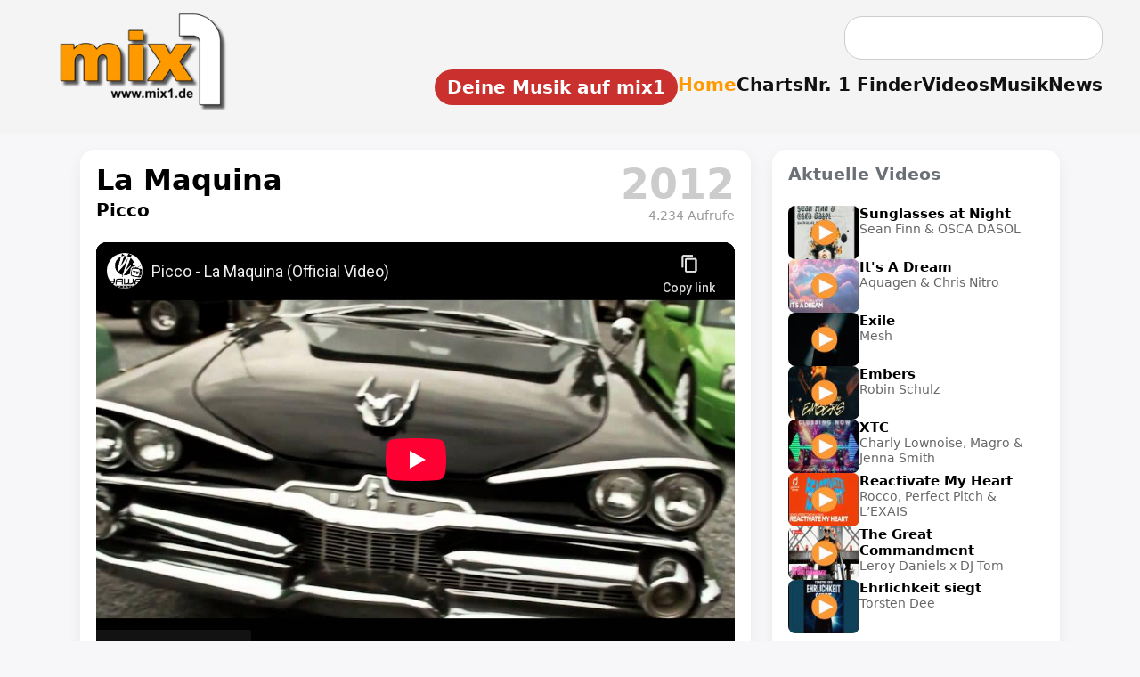

--- FILE ---
content_type: text/html; charset=utf-8
request_url: https://www.youtube-nocookie.com/embed/s-WLejNQro4
body_size: 46770
content:
<!DOCTYPE html><html lang="en" dir="ltr" data-cast-api-enabled="true"><head><meta name="viewport" content="width=device-width, initial-scale=1"><script nonce="zYB6rW1QfkJQV1cGJPt7kA">if ('undefined' == typeof Symbol || 'undefined' == typeof Symbol.iterator) {delete Array.prototype.entries;}</script><style name="www-roboto" nonce="NbJTplA7gSZryf8pdCnBBw">@font-face{font-family:'Roboto';font-style:normal;font-weight:400;font-stretch:100%;src:url(//fonts.gstatic.com/s/roboto/v48/KFO7CnqEu92Fr1ME7kSn66aGLdTylUAMa3GUBHMdazTgWw.woff2)format('woff2');unicode-range:U+0460-052F,U+1C80-1C8A,U+20B4,U+2DE0-2DFF,U+A640-A69F,U+FE2E-FE2F;}@font-face{font-family:'Roboto';font-style:normal;font-weight:400;font-stretch:100%;src:url(//fonts.gstatic.com/s/roboto/v48/KFO7CnqEu92Fr1ME7kSn66aGLdTylUAMa3iUBHMdazTgWw.woff2)format('woff2');unicode-range:U+0301,U+0400-045F,U+0490-0491,U+04B0-04B1,U+2116;}@font-face{font-family:'Roboto';font-style:normal;font-weight:400;font-stretch:100%;src:url(//fonts.gstatic.com/s/roboto/v48/KFO7CnqEu92Fr1ME7kSn66aGLdTylUAMa3CUBHMdazTgWw.woff2)format('woff2');unicode-range:U+1F00-1FFF;}@font-face{font-family:'Roboto';font-style:normal;font-weight:400;font-stretch:100%;src:url(//fonts.gstatic.com/s/roboto/v48/KFO7CnqEu92Fr1ME7kSn66aGLdTylUAMa3-UBHMdazTgWw.woff2)format('woff2');unicode-range:U+0370-0377,U+037A-037F,U+0384-038A,U+038C,U+038E-03A1,U+03A3-03FF;}@font-face{font-family:'Roboto';font-style:normal;font-weight:400;font-stretch:100%;src:url(//fonts.gstatic.com/s/roboto/v48/KFO7CnqEu92Fr1ME7kSn66aGLdTylUAMawCUBHMdazTgWw.woff2)format('woff2');unicode-range:U+0302-0303,U+0305,U+0307-0308,U+0310,U+0312,U+0315,U+031A,U+0326-0327,U+032C,U+032F-0330,U+0332-0333,U+0338,U+033A,U+0346,U+034D,U+0391-03A1,U+03A3-03A9,U+03B1-03C9,U+03D1,U+03D5-03D6,U+03F0-03F1,U+03F4-03F5,U+2016-2017,U+2034-2038,U+203C,U+2040,U+2043,U+2047,U+2050,U+2057,U+205F,U+2070-2071,U+2074-208E,U+2090-209C,U+20D0-20DC,U+20E1,U+20E5-20EF,U+2100-2112,U+2114-2115,U+2117-2121,U+2123-214F,U+2190,U+2192,U+2194-21AE,U+21B0-21E5,U+21F1-21F2,U+21F4-2211,U+2213-2214,U+2216-22FF,U+2308-230B,U+2310,U+2319,U+231C-2321,U+2336-237A,U+237C,U+2395,U+239B-23B7,U+23D0,U+23DC-23E1,U+2474-2475,U+25AF,U+25B3,U+25B7,U+25BD,U+25C1,U+25CA,U+25CC,U+25FB,U+266D-266F,U+27C0-27FF,U+2900-2AFF,U+2B0E-2B11,U+2B30-2B4C,U+2BFE,U+3030,U+FF5B,U+FF5D,U+1D400-1D7FF,U+1EE00-1EEFF;}@font-face{font-family:'Roboto';font-style:normal;font-weight:400;font-stretch:100%;src:url(//fonts.gstatic.com/s/roboto/v48/KFO7CnqEu92Fr1ME7kSn66aGLdTylUAMaxKUBHMdazTgWw.woff2)format('woff2');unicode-range:U+0001-000C,U+000E-001F,U+007F-009F,U+20DD-20E0,U+20E2-20E4,U+2150-218F,U+2190,U+2192,U+2194-2199,U+21AF,U+21E6-21F0,U+21F3,U+2218-2219,U+2299,U+22C4-22C6,U+2300-243F,U+2440-244A,U+2460-24FF,U+25A0-27BF,U+2800-28FF,U+2921-2922,U+2981,U+29BF,U+29EB,U+2B00-2BFF,U+4DC0-4DFF,U+FFF9-FFFB,U+10140-1018E,U+10190-1019C,U+101A0,U+101D0-101FD,U+102E0-102FB,U+10E60-10E7E,U+1D2C0-1D2D3,U+1D2E0-1D37F,U+1F000-1F0FF,U+1F100-1F1AD,U+1F1E6-1F1FF,U+1F30D-1F30F,U+1F315,U+1F31C,U+1F31E,U+1F320-1F32C,U+1F336,U+1F378,U+1F37D,U+1F382,U+1F393-1F39F,U+1F3A7-1F3A8,U+1F3AC-1F3AF,U+1F3C2,U+1F3C4-1F3C6,U+1F3CA-1F3CE,U+1F3D4-1F3E0,U+1F3ED,U+1F3F1-1F3F3,U+1F3F5-1F3F7,U+1F408,U+1F415,U+1F41F,U+1F426,U+1F43F,U+1F441-1F442,U+1F444,U+1F446-1F449,U+1F44C-1F44E,U+1F453,U+1F46A,U+1F47D,U+1F4A3,U+1F4B0,U+1F4B3,U+1F4B9,U+1F4BB,U+1F4BF,U+1F4C8-1F4CB,U+1F4D6,U+1F4DA,U+1F4DF,U+1F4E3-1F4E6,U+1F4EA-1F4ED,U+1F4F7,U+1F4F9-1F4FB,U+1F4FD-1F4FE,U+1F503,U+1F507-1F50B,U+1F50D,U+1F512-1F513,U+1F53E-1F54A,U+1F54F-1F5FA,U+1F610,U+1F650-1F67F,U+1F687,U+1F68D,U+1F691,U+1F694,U+1F698,U+1F6AD,U+1F6B2,U+1F6B9-1F6BA,U+1F6BC,U+1F6C6-1F6CF,U+1F6D3-1F6D7,U+1F6E0-1F6EA,U+1F6F0-1F6F3,U+1F6F7-1F6FC,U+1F700-1F7FF,U+1F800-1F80B,U+1F810-1F847,U+1F850-1F859,U+1F860-1F887,U+1F890-1F8AD,U+1F8B0-1F8BB,U+1F8C0-1F8C1,U+1F900-1F90B,U+1F93B,U+1F946,U+1F984,U+1F996,U+1F9E9,U+1FA00-1FA6F,U+1FA70-1FA7C,U+1FA80-1FA89,U+1FA8F-1FAC6,U+1FACE-1FADC,U+1FADF-1FAE9,U+1FAF0-1FAF8,U+1FB00-1FBFF;}@font-face{font-family:'Roboto';font-style:normal;font-weight:400;font-stretch:100%;src:url(//fonts.gstatic.com/s/roboto/v48/KFO7CnqEu92Fr1ME7kSn66aGLdTylUAMa3OUBHMdazTgWw.woff2)format('woff2');unicode-range:U+0102-0103,U+0110-0111,U+0128-0129,U+0168-0169,U+01A0-01A1,U+01AF-01B0,U+0300-0301,U+0303-0304,U+0308-0309,U+0323,U+0329,U+1EA0-1EF9,U+20AB;}@font-face{font-family:'Roboto';font-style:normal;font-weight:400;font-stretch:100%;src:url(//fonts.gstatic.com/s/roboto/v48/KFO7CnqEu92Fr1ME7kSn66aGLdTylUAMa3KUBHMdazTgWw.woff2)format('woff2');unicode-range:U+0100-02BA,U+02BD-02C5,U+02C7-02CC,U+02CE-02D7,U+02DD-02FF,U+0304,U+0308,U+0329,U+1D00-1DBF,U+1E00-1E9F,U+1EF2-1EFF,U+2020,U+20A0-20AB,U+20AD-20C0,U+2113,U+2C60-2C7F,U+A720-A7FF;}@font-face{font-family:'Roboto';font-style:normal;font-weight:400;font-stretch:100%;src:url(//fonts.gstatic.com/s/roboto/v48/KFO7CnqEu92Fr1ME7kSn66aGLdTylUAMa3yUBHMdazQ.woff2)format('woff2');unicode-range:U+0000-00FF,U+0131,U+0152-0153,U+02BB-02BC,U+02C6,U+02DA,U+02DC,U+0304,U+0308,U+0329,U+2000-206F,U+20AC,U+2122,U+2191,U+2193,U+2212,U+2215,U+FEFF,U+FFFD;}@font-face{font-family:'Roboto';font-style:normal;font-weight:500;font-stretch:100%;src:url(//fonts.gstatic.com/s/roboto/v48/KFO7CnqEu92Fr1ME7kSn66aGLdTylUAMa3GUBHMdazTgWw.woff2)format('woff2');unicode-range:U+0460-052F,U+1C80-1C8A,U+20B4,U+2DE0-2DFF,U+A640-A69F,U+FE2E-FE2F;}@font-face{font-family:'Roboto';font-style:normal;font-weight:500;font-stretch:100%;src:url(//fonts.gstatic.com/s/roboto/v48/KFO7CnqEu92Fr1ME7kSn66aGLdTylUAMa3iUBHMdazTgWw.woff2)format('woff2');unicode-range:U+0301,U+0400-045F,U+0490-0491,U+04B0-04B1,U+2116;}@font-face{font-family:'Roboto';font-style:normal;font-weight:500;font-stretch:100%;src:url(//fonts.gstatic.com/s/roboto/v48/KFO7CnqEu92Fr1ME7kSn66aGLdTylUAMa3CUBHMdazTgWw.woff2)format('woff2');unicode-range:U+1F00-1FFF;}@font-face{font-family:'Roboto';font-style:normal;font-weight:500;font-stretch:100%;src:url(//fonts.gstatic.com/s/roboto/v48/KFO7CnqEu92Fr1ME7kSn66aGLdTylUAMa3-UBHMdazTgWw.woff2)format('woff2');unicode-range:U+0370-0377,U+037A-037F,U+0384-038A,U+038C,U+038E-03A1,U+03A3-03FF;}@font-face{font-family:'Roboto';font-style:normal;font-weight:500;font-stretch:100%;src:url(//fonts.gstatic.com/s/roboto/v48/KFO7CnqEu92Fr1ME7kSn66aGLdTylUAMawCUBHMdazTgWw.woff2)format('woff2');unicode-range:U+0302-0303,U+0305,U+0307-0308,U+0310,U+0312,U+0315,U+031A,U+0326-0327,U+032C,U+032F-0330,U+0332-0333,U+0338,U+033A,U+0346,U+034D,U+0391-03A1,U+03A3-03A9,U+03B1-03C9,U+03D1,U+03D5-03D6,U+03F0-03F1,U+03F4-03F5,U+2016-2017,U+2034-2038,U+203C,U+2040,U+2043,U+2047,U+2050,U+2057,U+205F,U+2070-2071,U+2074-208E,U+2090-209C,U+20D0-20DC,U+20E1,U+20E5-20EF,U+2100-2112,U+2114-2115,U+2117-2121,U+2123-214F,U+2190,U+2192,U+2194-21AE,U+21B0-21E5,U+21F1-21F2,U+21F4-2211,U+2213-2214,U+2216-22FF,U+2308-230B,U+2310,U+2319,U+231C-2321,U+2336-237A,U+237C,U+2395,U+239B-23B7,U+23D0,U+23DC-23E1,U+2474-2475,U+25AF,U+25B3,U+25B7,U+25BD,U+25C1,U+25CA,U+25CC,U+25FB,U+266D-266F,U+27C0-27FF,U+2900-2AFF,U+2B0E-2B11,U+2B30-2B4C,U+2BFE,U+3030,U+FF5B,U+FF5D,U+1D400-1D7FF,U+1EE00-1EEFF;}@font-face{font-family:'Roboto';font-style:normal;font-weight:500;font-stretch:100%;src:url(//fonts.gstatic.com/s/roboto/v48/KFO7CnqEu92Fr1ME7kSn66aGLdTylUAMaxKUBHMdazTgWw.woff2)format('woff2');unicode-range:U+0001-000C,U+000E-001F,U+007F-009F,U+20DD-20E0,U+20E2-20E4,U+2150-218F,U+2190,U+2192,U+2194-2199,U+21AF,U+21E6-21F0,U+21F3,U+2218-2219,U+2299,U+22C4-22C6,U+2300-243F,U+2440-244A,U+2460-24FF,U+25A0-27BF,U+2800-28FF,U+2921-2922,U+2981,U+29BF,U+29EB,U+2B00-2BFF,U+4DC0-4DFF,U+FFF9-FFFB,U+10140-1018E,U+10190-1019C,U+101A0,U+101D0-101FD,U+102E0-102FB,U+10E60-10E7E,U+1D2C0-1D2D3,U+1D2E0-1D37F,U+1F000-1F0FF,U+1F100-1F1AD,U+1F1E6-1F1FF,U+1F30D-1F30F,U+1F315,U+1F31C,U+1F31E,U+1F320-1F32C,U+1F336,U+1F378,U+1F37D,U+1F382,U+1F393-1F39F,U+1F3A7-1F3A8,U+1F3AC-1F3AF,U+1F3C2,U+1F3C4-1F3C6,U+1F3CA-1F3CE,U+1F3D4-1F3E0,U+1F3ED,U+1F3F1-1F3F3,U+1F3F5-1F3F7,U+1F408,U+1F415,U+1F41F,U+1F426,U+1F43F,U+1F441-1F442,U+1F444,U+1F446-1F449,U+1F44C-1F44E,U+1F453,U+1F46A,U+1F47D,U+1F4A3,U+1F4B0,U+1F4B3,U+1F4B9,U+1F4BB,U+1F4BF,U+1F4C8-1F4CB,U+1F4D6,U+1F4DA,U+1F4DF,U+1F4E3-1F4E6,U+1F4EA-1F4ED,U+1F4F7,U+1F4F9-1F4FB,U+1F4FD-1F4FE,U+1F503,U+1F507-1F50B,U+1F50D,U+1F512-1F513,U+1F53E-1F54A,U+1F54F-1F5FA,U+1F610,U+1F650-1F67F,U+1F687,U+1F68D,U+1F691,U+1F694,U+1F698,U+1F6AD,U+1F6B2,U+1F6B9-1F6BA,U+1F6BC,U+1F6C6-1F6CF,U+1F6D3-1F6D7,U+1F6E0-1F6EA,U+1F6F0-1F6F3,U+1F6F7-1F6FC,U+1F700-1F7FF,U+1F800-1F80B,U+1F810-1F847,U+1F850-1F859,U+1F860-1F887,U+1F890-1F8AD,U+1F8B0-1F8BB,U+1F8C0-1F8C1,U+1F900-1F90B,U+1F93B,U+1F946,U+1F984,U+1F996,U+1F9E9,U+1FA00-1FA6F,U+1FA70-1FA7C,U+1FA80-1FA89,U+1FA8F-1FAC6,U+1FACE-1FADC,U+1FADF-1FAE9,U+1FAF0-1FAF8,U+1FB00-1FBFF;}@font-face{font-family:'Roboto';font-style:normal;font-weight:500;font-stretch:100%;src:url(//fonts.gstatic.com/s/roboto/v48/KFO7CnqEu92Fr1ME7kSn66aGLdTylUAMa3OUBHMdazTgWw.woff2)format('woff2');unicode-range:U+0102-0103,U+0110-0111,U+0128-0129,U+0168-0169,U+01A0-01A1,U+01AF-01B0,U+0300-0301,U+0303-0304,U+0308-0309,U+0323,U+0329,U+1EA0-1EF9,U+20AB;}@font-face{font-family:'Roboto';font-style:normal;font-weight:500;font-stretch:100%;src:url(//fonts.gstatic.com/s/roboto/v48/KFO7CnqEu92Fr1ME7kSn66aGLdTylUAMa3KUBHMdazTgWw.woff2)format('woff2');unicode-range:U+0100-02BA,U+02BD-02C5,U+02C7-02CC,U+02CE-02D7,U+02DD-02FF,U+0304,U+0308,U+0329,U+1D00-1DBF,U+1E00-1E9F,U+1EF2-1EFF,U+2020,U+20A0-20AB,U+20AD-20C0,U+2113,U+2C60-2C7F,U+A720-A7FF;}@font-face{font-family:'Roboto';font-style:normal;font-weight:500;font-stretch:100%;src:url(//fonts.gstatic.com/s/roboto/v48/KFO7CnqEu92Fr1ME7kSn66aGLdTylUAMa3yUBHMdazQ.woff2)format('woff2');unicode-range:U+0000-00FF,U+0131,U+0152-0153,U+02BB-02BC,U+02C6,U+02DA,U+02DC,U+0304,U+0308,U+0329,U+2000-206F,U+20AC,U+2122,U+2191,U+2193,U+2212,U+2215,U+FEFF,U+FFFD;}</style><script name="www-roboto" nonce="zYB6rW1QfkJQV1cGJPt7kA">if (document.fonts && document.fonts.load) {document.fonts.load("400 10pt Roboto", "E"); document.fonts.load("500 10pt Roboto", "E");}</script><link rel="stylesheet" href="/s/player/c1c87fb0/www-player.css" name="www-player" nonce="NbJTplA7gSZryf8pdCnBBw"><style nonce="NbJTplA7gSZryf8pdCnBBw">html {overflow: hidden;}body {font: 12px Roboto, Arial, sans-serif; background-color: #000; color: #fff; height: 100%; width: 100%; overflow: hidden; position: absolute; margin: 0; padding: 0;}#player {width: 100%; height: 100%;}h1 {text-align: center; color: #fff;}h3 {margin-top: 6px; margin-bottom: 3px;}.player-unavailable {position: absolute; top: 0; left: 0; right: 0; bottom: 0; padding: 25px; font-size: 13px; background: url(/img/meh7.png) 50% 65% no-repeat;}.player-unavailable .message {text-align: left; margin: 0 -5px 15px; padding: 0 5px 14px; border-bottom: 1px solid #888; font-size: 19px; font-weight: normal;}.player-unavailable a {color: #167ac6; text-decoration: none;}</style><script nonce="zYB6rW1QfkJQV1cGJPt7kA">var ytcsi={gt:function(n){n=(n||"")+"data_";return ytcsi[n]||(ytcsi[n]={tick:{},info:{},gel:{preLoggedGelInfos:[]}})},now:window.performance&&window.performance.timing&&window.performance.now&&window.performance.timing.navigationStart?function(){return window.performance.timing.navigationStart+window.performance.now()}:function(){return(new Date).getTime()},tick:function(l,t,n){var ticks=ytcsi.gt(n).tick;var v=t||ytcsi.now();if(ticks[l]){ticks["_"+l]=ticks["_"+l]||[ticks[l]];ticks["_"+l].push(v)}ticks[l]=
v},info:function(k,v,n){ytcsi.gt(n).info[k]=v},infoGel:function(p,n){ytcsi.gt(n).gel.preLoggedGelInfos.push(p)},setStart:function(t,n){ytcsi.tick("_start",t,n)}};
(function(w,d){function isGecko(){if(!w.navigator)return false;try{if(w.navigator.userAgentData&&w.navigator.userAgentData.brands&&w.navigator.userAgentData.brands.length){var brands=w.navigator.userAgentData.brands;var i=0;for(;i<brands.length;i++)if(brands[i]&&brands[i].brand==="Firefox")return true;return false}}catch(e){setTimeout(function(){throw e;})}if(!w.navigator.userAgent)return false;var ua=w.navigator.userAgent;return ua.indexOf("Gecko")>0&&ua.toLowerCase().indexOf("webkit")<0&&ua.indexOf("Edge")<
0&&ua.indexOf("Trident")<0&&ua.indexOf("MSIE")<0}ytcsi.setStart(w.performance?w.performance.timing.responseStart:null);var isPrerender=(d.visibilityState||d.webkitVisibilityState)=="prerender";var vName=!d.visibilityState&&d.webkitVisibilityState?"webkitvisibilitychange":"visibilitychange";if(isPrerender){var startTick=function(){ytcsi.setStart();d.removeEventListener(vName,startTick)};d.addEventListener(vName,startTick,false)}if(d.addEventListener)d.addEventListener(vName,function(){ytcsi.tick("vc")},
false);if(isGecko()){var isHidden=(d.visibilityState||d.webkitVisibilityState)=="hidden";if(isHidden)ytcsi.tick("vc")}var slt=function(el,t){setTimeout(function(){var n=ytcsi.now();el.loadTime=n;if(el.slt)el.slt()},t)};w.__ytRIL=function(el){if(!el.getAttribute("data-thumb"))if(w.requestAnimationFrame)w.requestAnimationFrame(function(){slt(el,0)});else slt(el,16)}})(window,document);
</script><script nonce="zYB6rW1QfkJQV1cGJPt7kA">var ytcfg={d:function(){return window.yt&&yt.config_||ytcfg.data_||(ytcfg.data_={})},get:function(k,o){return k in ytcfg.d()?ytcfg.d()[k]:o},set:function(){var a=arguments;if(a.length>1)ytcfg.d()[a[0]]=a[1];else{var k;for(k in a[0])ytcfg.d()[k]=a[0][k]}}};
ytcfg.set({"CLIENT_CANARY_STATE":"none","DEVICE":"cbr\u003dChrome\u0026cbrand\u003dapple\u0026cbrver\u003d131.0.0.0\u0026ceng\u003dWebKit\u0026cengver\u003d537.36\u0026cos\u003dMacintosh\u0026cosver\u003d10_15_7\u0026cplatform\u003dDESKTOP","EVENT_ID":"g-9xaYPqEt6_lu8P4-SA0Qk","EXPERIMENT_FLAGS":{"ab_det_apm":true,"ab_det_el_h":true,"ab_det_em_inj":true,"ab_l_sig_st":true,"ab_l_sig_st_e":true,"action_companion_center_align_description":true,"allow_skip_networkless":true,"always_send_and_write":true,"att_web_record_metrics":true,"attmusi":true,"c3_enable_button_impression_logging":true,"c3_watch_page_component":true,"cancel_pending_navs":true,"clean_up_manual_attribution_header":true,"config_age_report_killswitch":true,"cow_optimize_idom_compat":true,"csi_on_gel":true,"delhi_mweb_colorful_sd":true,"delhi_mweb_colorful_sd_v2":true,"deprecate_pair_servlet_enabled":true,"desktop_sparkles_light_cta_button":true,"disable_cached_masthead_data":true,"disable_child_node_auto_formatted_strings":true,"disable_log_to_visitor_layer":true,"disable_pacf_logging_for_memory_limited_tv":true,"embeds_enable_eid_enforcement_for_youtube":true,"embeds_enable_info_panel_dismissal":true,"embeds_enable_pfp_always_unbranded":true,"embeds_muted_autoplay_sound_fix":true,"embeds_serve_es6_client":true,"embeds_web_nwl_disable_nocookie":true,"embeds_web_updated_shorts_definition_fix":true,"enable_active_view_display_ad_renderer_web_home":true,"enable_ad_disclosure_banner_a11y_fix":true,"enable_client_creator_goal_ticker_bar_revamp":true,"enable_client_sli_logging":true,"enable_client_streamz_web":true,"enable_client_ve_spec":true,"enable_cloud_save_error_popup_after_retry":true,"enable_dai_sdf_h5_preroll":true,"enable_datasync_id_header_in_web_vss_pings":true,"enable_default_mono_cta_migration_web_client":true,"enable_docked_chat_messages":true,"enable_drop_shadow_experiment":true,"enable_entity_store_from_dependency_injection":true,"enable_inline_muted_playback_on_web_search":true,"enable_inline_muted_playback_on_web_search_for_vdc":true,"enable_inline_muted_playback_on_web_search_for_vdcb":true,"enable_is_mini_app_page_active_bugfix":true,"enable_logging_first_user_action_after_game_ready":true,"enable_ltc_param_fetch_from_innertube":true,"enable_masthead_mweb_padding_fix":true,"enable_menu_renderer_button_in_mweb_hclr":true,"enable_mini_app_command_handler_mweb_fix":true,"enable_mini_guide_downloads_item":true,"enable_mixed_direction_formatted_strings":true,"enable_mweb_livestream_ui_update":true,"enable_mweb_new_caption_language_picker":true,"enable_names_handles_account_switcher":true,"enable_network_request_logging_on_game_events":true,"enable_new_paid_product_placement":true,"enable_open_in_new_tab_icon_for_short_dr_for_desktop_search":true,"enable_open_yt_content":true,"enable_origin_query_parameter_bugfix":true,"enable_pause_ads_on_ytv_html5":true,"enable_payments_purchase_manager":true,"enable_pdp_icon_prefetch":true,"enable_pl_r_si_fa":true,"enable_place_pivot_url":true,"enable_pv_screen_modern_text":true,"enable_removing_navbar_title_on_hashtag_page_mweb":true,"enable_rta_manager":true,"enable_sdf_companion_h5":true,"enable_sdf_dai_h5_midroll":true,"enable_sdf_h5_endemic_mid_post_roll":true,"enable_sdf_on_h5_unplugged_vod_midroll":true,"enable_sdf_shorts_player_bytes_h5":true,"enable_sending_unwrapped_game_audio_as_serialized_metadata":true,"enable_sfv_effect_pivot_url":true,"enable_shorts_new_carousel":true,"enable_skip_ad_guidance_prompt":true,"enable_skippable_ads_for_unplugged_ad_pod":true,"enable_smearing_expansion_dai":true,"enable_time_out_messages":true,"enable_timeline_view_modern_transcript_fe":true,"enable_video_display_compact_button_group_for_desktop_search":true,"enable_web_delhi_icons":true,"enable_web_home_top_landscape_image_layout_level_click":true,"enable_web_tiered_gel":true,"enable_window_constrained_buy_flow_dialog":true,"enable_wiz_queue_effect_and_on_init_initial_runs":true,"enable_ypc_spinners":true,"enable_yt_ata_iframe_authuser":true,"export_networkless_options":true,"export_player_version_to_ytconfig":true,"fill_single_video_with_notify_to_lasr":true,"fix_ad_miniplayer_controls_rendering":true,"fix_ads_tracking_for_swf_config_deprecation_mweb":true,"h5_companion_enable_adcpn_macro_substitution_for_click_pings":true,"h5_inplayer_enable_adcpn_macro_substitution_for_click_pings":true,"h5_reset_cache_and_filter_before_update_masthead":true,"hide_channel_creation_title_for_mweb":true,"high_ccv_client_side_caching_h5":true,"html5_log_trigger_events_with_debug_data":true,"html5_ssdai_enable_media_end_cue_range":true,"il_attach_cache_limit":true,"il_use_view_model_logging_context":true,"is_browser_support_for_webcam_streaming":true,"json_condensed_response":true,"kev_adb_pg":true,"kevlar_gel_error_routing":true,"kevlar_watch_cinematics":true,"live_chat_enable_controller_extraction":true,"live_chat_enable_rta_manager":true,"live_chat_increased_min_height":true,"log_click_with_layer_from_element_in_command_handler":true,"mdx_enable_privacy_disclosure_ui":true,"mdx_load_cast_api_bootstrap_script":true,"medium_progress_bar_modification":true,"migrate_remaining_web_ad_badges_to_innertube":true,"mobile_account_menu_refresh":true,"mweb_account_linking_noapp":true,"mweb_after_render_to_scheduler":true,"mweb_allow_modern_search_suggest_behavior":true,"mweb_animated_actions":true,"mweb_app_upsell_button_direct_to_app":true,"mweb_c3_enable_adaptive_signals":true,"mweb_c3_library_page_enable_recent_shelf":true,"mweb_c3_remove_web_navigation_endpoint_data":true,"mweb_c3_use_canonical_from_player_response":true,"mweb_cinematic_watch":true,"mweb_command_handler":true,"mweb_delay_watch_initial_data":true,"mweb_disable_searchbar_scroll":true,"mweb_enable_browse_chunks":true,"mweb_enable_fine_scrubbing_for_recs":true,"mweb_enable_keto_batch_player_fullscreen":true,"mweb_enable_keto_batch_player_progress_bar":true,"mweb_enable_keto_batch_player_tooltips":true,"mweb_enable_lockup_view_model_for_ucp":true,"mweb_enable_more_drawer":true,"mweb_enable_optional_fullscreen_landscape_locking":true,"mweb_enable_overlay_touch_manager":true,"mweb_enable_premium_carve_out_fix":true,"mweb_enable_refresh_detection":true,"mweb_enable_search_imp":true,"mweb_enable_sequence_signal":true,"mweb_enable_shorts_pivot_button":true,"mweb_enable_shorts_video_preload":true,"mweb_enable_skippables_on_jio_phone":true,"mweb_enable_two_line_title_on_shorts":true,"mweb_enable_varispeed_controller":true,"mweb_enable_watch_feed_infinite_scroll":true,"mweb_enable_wrapped_unplugged_pause_membership_dialog_renderer":true,"mweb_fix_monitor_visibility_after_render":true,"mweb_force_ios_fallback_to_native_control":true,"mweb_fp_auto_fullscreen":true,"mweb_fullscreen_controls":true,"mweb_fullscreen_controls_action_buttons":true,"mweb_fullscreen_watch_system":true,"mweb_home_reactive_shorts":true,"mweb_innertube_search_command":true,"mweb_lang_in_html":true,"mweb_like_button_synced_with_entities":true,"mweb_logo_use_home_page_ve":true,"mweb_native_control_in_faux_fullscreen_shared":true,"mweb_player_control_on_hover":true,"mweb_player_delhi_dtts":true,"mweb_player_settings_use_bottom_sheet":true,"mweb_player_show_previous_next_buttons_in_playlist":true,"mweb_player_skip_no_op_state_changes":true,"mweb_player_user_select_none":true,"mweb_playlist_engagement_panel":true,"mweb_progress_bar_seek_on_mouse_click":true,"mweb_pull_2_full":true,"mweb_pull_2_full_enable_touch_handlers":true,"mweb_schedule_warm_watch_response":true,"mweb_searchbox_legacy_navigation":true,"mweb_see_fewer_shorts":true,"mweb_shorts_comments_panel_id_change":true,"mweb_shorts_early_continuation":true,"mweb_show_ios_smart_banner":true,"mweb_show_sign_in_button_from_header":true,"mweb_use_server_url_on_startup":true,"mweb_watch_captions_enable_auto_translate":true,"mweb_watch_captions_set_default_size":true,"mweb_watch_stop_scheduler_on_player_response":true,"mweb_watchfeed_big_thumbnails":true,"mweb_yt_searchbox":true,"networkless_logging":true,"no_client_ve_attach_unless_shown":true,"pageid_as_header_web":true,"playback_settings_use_switch_menu":true,"player_controls_autonav_fix":true,"player_controls_skip_double_signal_update":true,"polymer_bad_build_labels":true,"polymer_verifiy_app_state":true,"qoe_send_and_write":true,"remove_chevron_from_ad_disclosure_banner_h5":true,"remove_masthead_channel_banner_on_refresh":true,"remove_slot_id_exited_trigger_for_dai_in_player_slot_expire":true,"replace_client_url_parsing_with_server_signal":true,"service_worker_enabled":true,"service_worker_push_enabled":true,"service_worker_push_home_page_prompt":true,"service_worker_push_watch_page_prompt":true,"shell_load_gcf":true,"shorten_initial_gel_batch_timeout":true,"should_use_yt_voice_endpoint_in_kaios":true,"smarter_ve_dedupping":true,"speedmaster_no_seek":true,"stop_handling_click_for_non_rendering_overlay_layout":true,"suppress_error_204_logging":true,"synced_panel_scrolling_controller":true,"use_event_time_ms_header":true,"use_fifo_for_networkless":true,"use_player_abuse_bg_library":true,"use_request_time_ms_header":true,"use_session_based_sampling":true,"use_thumbnail_overlay_time_status_renderer_for_live_badge":true,"vss_final_ping_send_and_write":true,"vss_playback_use_send_and_write":true,"web_adaptive_repeat_ase":true,"web_always_load_chat_support":true,"web_animated_like":true,"web_api_url":true,"web_attributed_string_deep_equal_bugfix":true,"web_autonav_allow_off_by_default":true,"web_button_vm_refactor_disabled":true,"web_c3_log_app_init_finish":true,"web_csi_action_sampling_enabled":true,"web_dedupe_ve_grafting":true,"web_disable_backdrop_filter":true,"web_enable_ab_rsp_cl":true,"web_enable_course_icon_update":true,"web_enable_error_204":true,"web_fix_segmented_like_dislike_undefined":true,"web_gcf_hashes_innertube":true,"web_gel_timeout_cap":true,"web_metadata_carousel_elref_bugfix":true,"web_parent_target_for_sheets":true,"web_persist_server_autonav_state_on_client":true,"web_playback_associated_log_ctt":true,"web_playback_associated_ve":true,"web_prefetch_preload_video":true,"web_progress_bar_draggable":true,"web_resizable_advertiser_banner_on_masthead_safari_fix":true,"web_scheduler_auto_init":true,"web_shorts_just_watched_on_channel_and_pivot_study":true,"web_shorts_just_watched_overlay":true,"web_update_panel_visibility_logging_fix":true,"web_video_attribute_view_model_a11y_fix":true,"web_watch_controls_state_signals":true,"web_wiz_attributed_string":true,"webfe_mweb_watch_microdata":true,"webfe_watch_shorts_canonical_url_fix":true,"webpo_exit_on_net_err":true,"wiz_diff_overwritable":true,"wiz_memoize_stamper_items":true,"woffle_used_state_report":true,"wpo_gel_strz":true,"H5_async_logging_delay_ms":30000.0,"attention_logging_scroll_throttle":500.0,"autoplay_pause_by_lact_sampling_fraction":0.0,"cinematic_watch_effect_opacity":0.4,"log_window_onerror_fraction":0.1,"speedmaster_playback_rate":2.0,"tv_pacf_logging_sample_rate":0.01,"web_attention_logging_scroll_throttle":500.0,"web_load_prediction_threshold":0.1,"web_navigation_prediction_threshold":0.1,"web_pbj_log_warning_rate":0.0,"web_system_health_fraction":0.01,"ytidb_transaction_ended_event_rate_limit":0.02,"active_time_update_interval_ms":10000,"att_init_delay":500,"autoplay_pause_by_lact_sec":0,"botguard_async_snapshot_timeout_ms":3000,"check_navigator_accuracy_timeout_ms":0,"cinematic_watch_css_filter_blur_strength":40,"cinematic_watch_fade_out_duration":500,"close_webview_delay_ms":100,"cloud_save_game_data_rate_limit_ms":3000,"compression_disable_point":10,"custom_active_view_tos_timeout_ms":3600000,"embeds_widget_poll_interval_ms":0,"gel_min_batch_size":3,"gel_queue_timeout_max_ms":60000,"get_async_timeout_ms":60000,"hide_cta_for_home_web_video_ads_animate_in_time":2,"html5_byterate_soft_cap":0,"initial_gel_batch_timeout":2000,"max_body_size_to_compress":500000,"max_prefetch_window_sec_for_livestream_optimization":10,"min_prefetch_offset_sec_for_livestream_optimization":20,"mini_app_container_iframe_src_update_delay_ms":0,"multiple_preview_news_duration_time":11000,"mweb_c3_toast_duration_ms":5000,"mweb_deep_link_fallback_timeout_ms":10000,"mweb_delay_response_received_actions":100,"mweb_fp_dpad_rate_limit_ms":0,"mweb_fp_dpad_watch_title_clamp_lines":0,"mweb_history_manager_cache_size":100,"mweb_ios_fullscreen_playback_transition_delay_ms":500,"mweb_ios_fullscreen_system_pause_epilson_ms":0,"mweb_override_response_store_expiration_ms":0,"mweb_shorts_early_continuation_trigger_threshold":4,"mweb_w2w_max_age_seconds":0,"mweb_watch_captions_default_size":2,"neon_dark_launch_gradient_count":0,"network_polling_interval":30000,"play_click_interval_ms":30000,"play_ping_interval_ms":10000,"prefetch_comments_ms_after_video":0,"send_config_hash_timer":0,"service_worker_push_logged_out_prompt_watches":-1,"service_worker_push_prompt_cap":-1,"service_worker_push_prompt_delay_microseconds":3888000000000,"slow_compressions_before_abandon_count":4,"speedmaster_cancellation_movement_dp":10,"speedmaster_touch_activation_ms":500,"web_attention_logging_throttle":500,"web_foreground_heartbeat_interval_ms":28000,"web_gel_debounce_ms":10000,"web_logging_max_batch":100,"web_max_tracing_events":50,"web_tracing_session_replay":0,"wil_icon_max_concurrent_fetches":9999,"ytidb_remake_db_retries":3,"ytidb_reopen_db_retries":3,"WebClientReleaseProcessCritical__youtube_embeds_client_version_override":"","WebClientReleaseProcessCritical__youtube_embeds_web_client_version_override":"","WebClientReleaseProcessCritical__youtube_mweb_client_version_override":"","debug_forced_internalcountrycode":"","embeds_web_synth_ch_headers_banned_urls_regex":"","enable_web_media_service":"DISABLED","il_payload_scraping":"","live_chat_unicode_emoji_json_url":"https://www.gstatic.com/youtube/img/emojis/emojis-svg-9.json","mweb_deep_link_feature_tag_suffix":"11268432","mweb_enable_shorts_innertube_player_prefetch_trigger":"NONE","mweb_fp_dpad":"home,search,browse,channel,create_channel,experiments,settings,trending,oops,404,paid_memberships,sponsorship,premium,shorts","mweb_fp_dpad_linear_navigation":"","mweb_fp_dpad_linear_navigation_visitor":"","mweb_fp_dpad_visitor":"","mweb_preload_video_by_player_vars":"","mweb_sign_in_button_style":"STYLE_SUGGESTIVE_AVATAR","place_pivot_triggering_container_alternate":"","place_pivot_triggering_counterfactual_container_alternate":"","service_worker_push_force_notification_prompt_tag":"1","service_worker_scope":"/","suggest_exp_str":"","web_client_version_override":"","kevlar_command_handler_command_banlist":[],"mini_app_ids_without_game_ready":["UgkxHHtsak1SC8mRGHMZewc4HzeAY3yhPPmJ","Ugkx7OgzFqE6z_5Mtf4YsotGfQNII1DF_RBm"],"web_op_signal_type_banlist":[],"web_tracing_enabled_spans":["event","command"]},"GAPI_HINT_PARAMS":"m;/_/scs/abc-static/_/js/k\u003dgapi.gapi.en.FZb77tO2YW4.O/d\u003d1/rs\u003dAHpOoo8lqavmo6ayfVxZovyDiP6g3TOVSQ/m\u003d__features__","GAPI_HOST":"https://apis.google.com","GAPI_LOCALE":"en_US","GL":"US","HL":"en","HTML_DIR":"ltr","HTML_LANG":"en","INNERTUBE_API_KEY":"AIzaSyAO_FJ2SlqU8Q4STEHLGCilw_Y9_11qcW8","INNERTUBE_API_VERSION":"v1","INNERTUBE_CLIENT_NAME":"WEB_EMBEDDED_PLAYER","INNERTUBE_CLIENT_VERSION":"1.20260121.01.00","INNERTUBE_CONTEXT":{"client":{"hl":"en","gl":"US","remoteHost":"18.220.177.92","deviceMake":"Apple","deviceModel":"","visitorData":"Cgt5VkdaRXVqSVlUUSiD38fLBjIKCgJVUxIEGgAgYg%3D%3D","userAgent":"Mozilla/5.0 (Macintosh; Intel Mac OS X 10_15_7) AppleWebKit/537.36 (KHTML, like Gecko) Chrome/131.0.0.0 Safari/537.36; ClaudeBot/1.0; +claudebot@anthropic.com),gzip(gfe)","clientName":"WEB_EMBEDDED_PLAYER","clientVersion":"1.20260121.01.00","osName":"Macintosh","osVersion":"10_15_7","originalUrl":"https://www.youtube-nocookie.com/embed/s-WLejNQro4","platform":"DESKTOP","clientFormFactor":"UNKNOWN_FORM_FACTOR","configInfo":{"appInstallData":"[base64]%3D"},"browserName":"Chrome","browserVersion":"131.0.0.0","acceptHeader":"text/html,application/xhtml+xml,application/xml;q\u003d0.9,image/webp,image/apng,*/*;q\u003d0.8,application/signed-exchange;v\u003db3;q\u003d0.9","deviceExperimentId":"ChxOelU1T0RFeE56TTVNemszTURBek5ESTNPQT09EIPfx8sGGIPfx8sG","rolloutToken":"COvQ5fiJqcSMbRC-z7Wn7J6SAxi-z7Wn7J6SAw%3D%3D"},"user":{"lockedSafetyMode":false},"request":{"useSsl":true},"clickTracking":{"clickTrackingParams":"IhMIw7e1p+yekgMV3p/lBx1jMiCa"},"thirdParty":{"embeddedPlayerContext":{"embeddedPlayerEncryptedContext":"AD5ZzFRCc2uJY_4IzFJsuHYYcMuZsQNVZTqb-Kz5fZVnHQxBzCREmvLA0iKnU9iKe9tZlraTpkYZgBCsr8S2594xuq-HV3xxVcdpiUgheG4hyPLeLpPTFk0f9tC9rdq-cILA-Ktp3phhy6W4N-cWaQPMdPtkqw","ancestorOriginsSupported":false}}},"INNERTUBE_CONTEXT_CLIENT_NAME":56,"INNERTUBE_CONTEXT_CLIENT_VERSION":"1.20260121.01.00","INNERTUBE_CONTEXT_GL":"US","INNERTUBE_CONTEXT_HL":"en","LATEST_ECATCHER_SERVICE_TRACKING_PARAMS":{"client.name":"WEB_EMBEDDED_PLAYER","client.jsfeat":"2021"},"LOGGED_IN":false,"PAGE_BUILD_LABEL":"youtube.embeds.web_20260121_01_RC00","PAGE_CL":858938007,"SERVER_NAME":"WebFE","VISITOR_DATA":"Cgt5VkdaRXVqSVlUUSiD38fLBjIKCgJVUxIEGgAgYg%3D%3D","WEB_PLAYER_CONTEXT_CONFIGS":{"WEB_PLAYER_CONTEXT_CONFIG_ID_EMBEDDED_PLAYER":{"rootElementId":"movie_player","jsUrl":"/s/player/c1c87fb0/player_ias.vflset/en_US/base.js","cssUrl":"/s/player/c1c87fb0/www-player.css","contextId":"WEB_PLAYER_CONTEXT_CONFIG_ID_EMBEDDED_PLAYER","eventLabel":"embedded","contentRegion":"US","hl":"en_US","hostLanguage":"en","innertubeApiKey":"AIzaSyAO_FJ2SlqU8Q4STEHLGCilw_Y9_11qcW8","innertubeApiVersion":"v1","innertubeContextClientVersion":"1.20260121.01.00","device":{"brand":"apple","model":"","browser":"Chrome","browserVersion":"131.0.0.0","os":"Macintosh","osVersion":"10_15_7","platform":"DESKTOP","interfaceName":"WEB_EMBEDDED_PLAYER","interfaceVersion":"1.20260121.01.00"},"serializedExperimentIds":"24004644,51010235,51063643,51098299,51204329,51222973,51340662,51349914,51353393,51366423,51389629,51404808,51404810,51484222,51490331,51500051,51505436,51526267,51530495,51534669,51560386,51564351,51565116,51566373,51578632,51583565,51583821,51585555,51586118,51605258,51605395,51609830,51611457,51615067,51620867,51621065,51622845,51624036,51626155,51632249,51637029,51638271,51638932,51648336,51656217,51672162,51681662,51683502,51684302,51684306,51691590,51692009,51693510,51696107,51696619,51697032,51700777,51705183,51709242,51711227,51711298,51712601,51713237,51714463,51715040,51717189,51719110,51719410,51719628,51729217,51732103,51735449,51737134,51737868,51738597,51738919,51742828,51742877,51743156,51744562,51747794","serializedExperimentFlags":"H5_async_logging_delay_ms\u003d30000.0\u0026PlayerWeb__h5_enable_advisory_rating_restrictions\u003dtrue\u0026a11y_h5_associate_survey_question\u003dtrue\u0026ab_det_apm\u003dtrue\u0026ab_det_el_h\u003dtrue\u0026ab_det_em_inj\u003dtrue\u0026ab_l_sig_st\u003dtrue\u0026ab_l_sig_st_e\u003dtrue\u0026action_companion_center_align_description\u003dtrue\u0026ad_pod_disable_companion_persist_ads_quality\u003dtrue\u0026add_stmp_logs_for_voice_boost\u003dtrue\u0026allow_autohide_on_paused_videos\u003dtrue\u0026allow_drm_override\u003dtrue\u0026allow_live_autoplay\u003dtrue\u0026allow_poltergust_autoplay\u003dtrue\u0026allow_skip_networkless\u003dtrue\u0026allow_vp9_1080p_mq_enc\u003dtrue\u0026always_cache_redirect_endpoint\u003dtrue\u0026always_send_and_write\u003dtrue\u0026annotation_module_vast_cards_load_logging_fraction\u003d0.0\u0026assign_drm_family_by_format\u003dtrue\u0026att_web_record_metrics\u003dtrue\u0026attention_logging_scroll_throttle\u003d500.0\u0026attmusi\u003dtrue\u0026autoplay_time\u003d10000\u0026autoplay_time_for_fullscreen\u003d-1\u0026autoplay_time_for_music_content\u003d-1\u0026bg_vm_reinit_threshold\u003d7200000\u0026blocked_packages_for_sps\u003d[]\u0026botguard_async_snapshot_timeout_ms\u003d3000\u0026captions_url_add_ei\u003dtrue\u0026check_navigator_accuracy_timeout_ms\u003d0\u0026clean_up_manual_attribution_header\u003dtrue\u0026compression_disable_point\u003d10\u0026cow_optimize_idom_compat\u003dtrue\u0026csi_on_gel\u003dtrue\u0026custom_active_view_tos_timeout_ms\u003d3600000\u0026dash_manifest_version\u003d5\u0026debug_bandaid_hostname\u003d\u0026debug_bandaid_port\u003d0\u0026debug_sherlog_username\u003d\u0026delhi_fast_follow_autonav_toggle\u003dtrue\u0026delhi_modern_player_default_thumbnail_percentage\u003d0.0\u0026delhi_modern_player_faster_autohide_delay_ms\u003d2000\u0026delhi_modern_player_pause_thumbnail_percentage\u003d0.6\u0026delhi_modern_web_player_blending_mode\u003d\u0026delhi_modern_web_player_disable_frosted_glass\u003dtrue\u0026delhi_modern_web_player_horizontal_volume_controls\u003dtrue\u0026delhi_modern_web_player_lhs_volume_controls\u003dtrue\u0026delhi_modern_web_player_responsive_compact_controls_threshold\u003d0\u0026deprecate_22\u003dtrue\u0026deprecate_delay_ping\u003dtrue\u0026deprecate_pair_servlet_enabled\u003dtrue\u0026desktop_sparkles_light_cta_button\u003dtrue\u0026disable_av1_setting\u003dtrue\u0026disable_branding_context\u003dtrue\u0026disable_cached_masthead_data\u003dtrue\u0026disable_channel_id_check_for_suspended_channels\u003dtrue\u0026disable_child_node_auto_formatted_strings\u003dtrue\u0026disable_lifa_for_supex_users\u003dtrue\u0026disable_log_to_visitor_layer\u003dtrue\u0026disable_mdx_connection_in_mdx_module_for_music_web\u003dtrue\u0026disable_pacf_logging_for_memory_limited_tv\u003dtrue\u0026disable_reduced_fullscreen_autoplay_countdown_for_minors\u003dtrue\u0026disable_reel_item_watch_format_filtering\u003dtrue\u0026disable_threegpp_progressive_formats\u003dtrue\u0026disable_touch_events_on_skip_button\u003dtrue\u0026edge_encryption_fill_primary_key_version\u003dtrue\u0026embeds_enable_info_panel_dismissal\u003dtrue\u0026embeds_enable_move_set_center_crop_to_public\u003dtrue\u0026embeds_enable_per_video_embed_config\u003dtrue\u0026embeds_enable_pfp_always_unbranded\u003dtrue\u0026embeds_web_lite_mode\u003d1\u0026embeds_web_nwl_disable_nocookie\u003dtrue\u0026embeds_web_synth_ch_headers_banned_urls_regex\u003d\u0026enable_active_view_display_ad_renderer_web_home\u003dtrue\u0026enable_active_view_lr_shorts_video\u003dtrue\u0026enable_active_view_web_shorts_video\u003dtrue\u0026enable_ad_cpn_macro_substitution_for_click_pings\u003dtrue\u0026enable_ad_disclosure_banner_a11y_fix\u003dtrue\u0026enable_app_promo_endcap_eml_on_tablet\u003dtrue\u0026enable_batched_cross_device_pings_in_gel_fanout\u003dtrue\u0026enable_cast_for_web_unplugged\u003dtrue\u0026enable_cast_on_music_web\u003dtrue\u0026enable_cipher_for_manifest_urls\u003dtrue\u0026enable_cleanup_masthead_autoplay_hack_fix\u003dtrue\u0026enable_client_creator_goal_ticker_bar_revamp\u003dtrue\u0026enable_client_page_id_header_for_first_party_pings\u003dtrue\u0026enable_client_sli_logging\u003dtrue\u0026enable_client_ve_spec\u003dtrue\u0026enable_cta_banner_on_unplugged_lr\u003dtrue\u0026enable_custom_playhead_parsing\u003dtrue\u0026enable_dai_sdf_h5_preroll\u003dtrue\u0026enable_datasync_id_header_in_web_vss_pings\u003dtrue\u0026enable_default_mono_cta_migration_web_client\u003dtrue\u0026enable_dsa_ad_badge_for_action_endcap_on_android\u003dtrue\u0026enable_dsa_ad_badge_for_action_endcap_on_ios\u003dtrue\u0026enable_entity_store_from_dependency_injection\u003dtrue\u0026enable_error_corrections_infocard_web_client\u003dtrue\u0026enable_error_corrections_infocards_icon_web\u003dtrue\u0026enable_inline_muted_playback_on_web_search\u003dtrue\u0026enable_inline_muted_playback_on_web_search_for_vdc\u003dtrue\u0026enable_inline_muted_playback_on_web_search_for_vdcb\u003dtrue\u0026enable_inline_playback_in_ustreamer_config\u003dtrue\u0026enable_kabuki_comments_on_shorts\u003ddisabled\u0026enable_ltc_param_fetch_from_innertube\u003dtrue\u0026enable_mixed_direction_formatted_strings\u003dtrue\u0026enable_modern_skip_button_on_web\u003dtrue\u0026enable_mweb_livestream_ui_update\u003dtrue\u0026enable_new_paid_product_placement\u003dtrue\u0026enable_open_in_new_tab_icon_for_short_dr_for_desktop_search\u003dtrue\u0026enable_out_of_stock_text_all_surfaces\u003dtrue\u0026enable_paid_content_overlay_bugfix\u003dtrue\u0026enable_pause_ads_on_ytv_html5\u003dtrue\u0026enable_pl_r_si_fa\u003dtrue\u0026enable_policy_based_hqa_filter_in_watch_server\u003dtrue\u0026enable_progres_commands_lr_feeds\u003dtrue\u0026enable_progress_commands_lr_shorts\u003dtrue\u0026enable_publishing_region_param_in_sus\u003dtrue\u0026enable_pv_screen_modern_text\u003dtrue\u0026enable_rpr_token_on_ltl_lookup\u003dtrue\u0026enable_sdf_companion_h5\u003dtrue\u0026enable_sdf_dai_h5_midroll\u003dtrue\u0026enable_sdf_h5_endemic_mid_post_roll\u003dtrue\u0026enable_sdf_on_h5_unplugged_vod_midroll\u003dtrue\u0026enable_sdf_shorts_player_bytes_h5\u003dtrue\u0026enable_server_driven_abr\u003dtrue\u0026enable_server_driven_abr_for_backgroundable\u003dtrue\u0026enable_server_driven_abr_url_generation\u003dtrue\u0026enable_server_driven_readahead\u003dtrue\u0026enable_skip_ad_guidance_prompt\u003dtrue\u0026enable_skip_to_next_messaging\u003dtrue\u0026enable_skippable_ads_for_unplugged_ad_pod\u003dtrue\u0026enable_smart_skip_player_controls_shown_on_web\u003dtrue\u0026enable_smart_skip_player_controls_shown_on_web_increased_triggering_sensitivity\u003dtrue\u0026enable_smart_skip_speedmaster_on_web\u003dtrue\u0026enable_smearing_expansion_dai\u003dtrue\u0026enable_split_screen_ad_baseline_experience_endemic_live_h5\u003dtrue\u0026enable_to_call_playready_backend_directly\u003dtrue\u0026enable_unified_action_endcap_on_web\u003dtrue\u0026enable_video_display_compact_button_group_for_desktop_search\u003dtrue\u0026enable_voice_boost_feature\u003dtrue\u0026enable_vp9_appletv5_on_server\u003dtrue\u0026enable_watch_server_rejected_formats_logging\u003dtrue\u0026enable_web_delhi_icons\u003dtrue\u0026enable_web_home_top_landscape_image_layout_level_click\u003dtrue\u0026enable_web_media_session_metadata_fix\u003dtrue\u0026enable_web_premium_varispeed_upsell\u003dtrue\u0026enable_web_tiered_gel\u003dtrue\u0026enable_wiz_queue_effect_and_on_init_initial_runs\u003dtrue\u0026enable_yt_ata_iframe_authuser\u003dtrue\u0026enable_ytv_csdai_vp9\u003dtrue\u0026export_networkless_options\u003dtrue\u0026export_player_version_to_ytconfig\u003dtrue\u0026fill_live_request_config_in_ustreamer_config\u003dtrue\u0026fill_single_video_with_notify_to_lasr\u003dtrue\u0026filter_vb_without_non_vb_equivalents\u003dtrue\u0026filter_vp9_for_live_dai\u003dtrue\u0026fix_ad_miniplayer_controls_rendering\u003dtrue\u0026fix_ads_tracking_for_swf_config_deprecation_mweb\u003dtrue\u0026fix_h5_toggle_button_a11y\u003dtrue\u0026fix_survey_color_contrast_on_destop\u003dtrue\u0026fix_toggle_button_role_for_ad_components\u003dtrue\u0026fresca_polling_delay_override\u003d0\u0026gab_return_sabr_ssdai_config\u003dtrue\u0026gel_min_batch_size\u003d3\u0026gel_queue_timeout_max_ms\u003d60000\u0026gvi_channel_client_screen\u003dtrue\u0026h5_companion_enable_adcpn_macro_substitution_for_click_pings\u003dtrue\u0026h5_enable_ad_mbs\u003dtrue\u0026h5_inplayer_enable_adcpn_macro_substitution_for_click_pings\u003dtrue\u0026h5_reset_cache_and_filter_before_update_masthead\u003dtrue\u0026heatseeker_decoration_threshold\u003d0.0\u0026hfr_dropped_framerate_fallback_threshold\u003d0\u0026hide_cta_for_home_web_video_ads_animate_in_time\u003d2\u0026high_ccv_client_side_caching_h5\u003dtrue\u0026hls_use_new_codecs_string_api\u003dtrue\u0026html5_ad_timeout_ms\u003d0\u0026html5_adaptation_step_count\u003d0\u0026html5_ads_preroll_lock_timeout_delay_ms\u003d15000\u0026html5_allow_multiview_tile_preload\u003dtrue\u0026html5_allow_preloading_with_idle_only_network_for_sabr\u003dtrue\u0026html5_allow_video_keyframe_without_audio\u003dtrue\u0026html5_apply_constraints_in_client_for_sabr\u003dtrue\u0026html5_apply_min_failures\u003dtrue\u0026html5_apply_start_time_within_ads_for_ssdai_transitions\u003dtrue\u0026html5_atr_disable_force_fallback\u003dtrue\u0026html5_att_playback_timeout_ms\u003d30000\u0026html5_attach_num_random_bytes_to_bandaid\u003d0\u0026html5_attach_po_token_to_bandaid\u003dtrue\u0026html5_autonav_cap_idle_secs\u003d0\u0026html5_autonav_quality_cap\u003d720\u0026html5_autoplay_default_quality_cap\u003d0\u0026html5_auxiliary_estimate_weight\u003d0.0\u0026html5_av1_ordinal_cap\u003d0\u0026html5_bandaid_attach_content_po_token\u003dtrue\u0026html5_block_pip_safari_delay\u003d0\u0026html5_bypass_contention_secs\u003d0.0\u0026html5_byterate_soft_cap\u003d0\u0026html5_check_for_idle_network_interval_ms\u003d1000\u0026html5_chipset_soft_cap\u003d8192\u0026html5_clamp_invalid_seek_to_min_seekable_time\u003dtrue\u0026html5_consume_all_buffered_bytes_one_poll\u003dtrue\u0026html5_continuous_goodput_probe_interval_ms\u003d0\u0026html5_d6de4_cloud_project_number\u003d868618676952\u0026html5_d6de4_defer_timeout_ms\u003d0\u0026html5_debug_data_log_probability\u003d0.0\u0026html5_decode_to_texture_cap\u003dtrue\u0026html5_default_ad_gain\u003d0.5\u0026html5_default_av1_threshold\u003d0\u0026html5_default_quality_cap\u003d0\u0026html5_defer_fetch_att_ms\u003d0\u0026html5_delayed_retry_count\u003d1\u0026html5_delayed_retry_delay_ms\u003d5000\u0026html5_deprecate_adservice\u003dtrue\u0026html5_deprecate_manifestful_fallback\u003dtrue\u0026html5_deprecate_video_tag_pool\u003dtrue\u0026html5_desktop_vr180_allow_panning\u003dtrue\u0026html5_df_downgrade_thresh\u003d0.6\u0026html5_disable_client_autonav_cap_for_onesie\u003dtrue\u0026html5_disable_loop_range_for_shorts_ads\u003dtrue\u0026html5_disable_move_pssh_to_moov\u003dtrue\u0026html5_disable_non_contiguous\u003dtrue\u0026html5_disable_peak_shave_for_onesie\u003dtrue\u0026html5_disable_ustreamer_constraint_for_sabr\u003dtrue\u0026html5_disable_web_safari_dai\u003dtrue\u0026html5_displayed_frame_rate_downgrade_threshold\u003d45\u0026html5_drm_byterate_soft_cap\u003d0\u0026html5_drm_check_all_key_error_states\u003dtrue\u0026html5_drm_cpi_license_key\u003dtrue\u0026html5_drm_live_byterate_soft_cap\u003d0\u0026html5_early_media_for_sharper_shorts\u003dtrue\u0026html5_enable_ac3\u003dtrue\u0026html5_enable_audio_track_stickiness\u003dtrue\u0026html5_enable_audio_track_stickiness_phase_two\u003dtrue\u0026html5_enable_caption_changes_for_mosaic\u003dtrue\u0026html5_enable_composite_embargo\u003dtrue\u0026html5_enable_d6de4\u003dtrue\u0026html5_enable_d6de4_cold_start_and_error\u003dtrue\u0026html5_enable_d6de4_idle_priority_job\u003dtrue\u0026html5_enable_drc\u003dtrue\u0026html5_enable_drc_toggle_api\u003dtrue\u0026html5_enable_eac3\u003dtrue\u0026html5_enable_embedded_player_visibility_signals\u003dtrue\u0026html5_enable_oduc\u003dtrue\u0026html5_enable_sabr_format_selection\u003dtrue\u0026html5_enable_sabr_from_watch_server\u003dtrue\u0026html5_enable_sabr_host_fallback\u003dtrue\u0026html5_enable_sabr_vod_streaming_xhr\u003dtrue\u0026html5_enable_server_driven_request_cancellation\u003dtrue\u0026html5_enable_sps_retry_backoff_metadata_requests\u003dtrue\u0026html5_enable_ssdai_transition_with_only_enter_cuerange\u003dtrue\u0026html5_enable_triggering_cuepoint_for_slot\u003dtrue\u0026html5_enable_tvos_dash\u003dtrue\u0026html5_enable_tvos_encrypted_vp9\u003dtrue\u0026html5_enable_widevine_for_alc\u003dtrue\u0026html5_enable_widevine_for_fast_linear\u003dtrue\u0026html5_encourage_array_coalescing\u003dtrue\u0026html5_fill_default_mosaic_audio_track_id\u003dtrue\u0026html5_fix_multi_audio_offline_playback\u003dtrue\u0026html5_fixed_media_duration_for_request\u003d0\u0026html5_force_sabr_from_watch_server_for_dfss\u003dtrue\u0026html5_forward_click_tracking_params_on_reload\u003dtrue\u0026html5_gapless_ad_autoplay_on_video_to_ad_only\u003dtrue\u0026html5_gapless_ended_transition_buffer_ms\u003d200\u0026html5_gapless_handoff_close_end_long_rebuffer_cfl\u003dtrue\u0026html5_gapless_handoff_close_end_long_rebuffer_delay_ms\u003d0\u0026html5_gapless_loop_seek_offset_in_milli\u003d0\u0026html5_gapless_slow_seek_cfl\u003dtrue\u0026html5_gapless_slow_seek_delay_ms\u003d0\u0026html5_gapless_slow_start_delay_ms\u003d0\u0026html5_generate_content_po_token\u003dtrue\u0026html5_generate_session_po_token\u003dtrue\u0026html5_gl_fps_threshold\u003d0\u0026html5_hard_cap_max_vertical_resolution_for_shorts\u003d0\u0026html5_hdcp_probing_stream_url\u003d\u0026html5_head_miss_secs\u003d0.0\u0026html5_hfr_quality_cap\u003d0\u0026html5_high_res_logging_percent\u003d1.0\u0026html5_hopeless_secs\u003d0\u0026html5_huli_ssdai_use_playback_state\u003dtrue\u0026html5_idle_rate_limit_ms\u003d0\u0026html5_ignore_sabrseek_during_adskip\u003dtrue\u0026html5_innertube_heartbeats_for_fairplay\u003dtrue\u0026html5_innertube_heartbeats_for_playready\u003dtrue\u0026html5_innertube_heartbeats_for_widevine\u003dtrue\u0026html5_jumbo_mobile_subsegment_readahead_target\u003d3.0\u0026html5_jumbo_ull_nonstreaming_mffa_ms\u003d4000\u0026html5_jumbo_ull_subsegment_readahead_target\u003d1.3\u0026html5_kabuki_drm_live_51_default_off\u003dtrue\u0026html5_license_constraint_delay\u003d5000\u0026html5_live_abr_head_miss_fraction\u003d0.0\u0026html5_live_abr_repredict_fraction\u003d0.0\u0026html5_live_chunk_readahead_proxima_override\u003d0\u0026html5_live_low_latency_bandwidth_window\u003d0.0\u0026html5_live_normal_latency_bandwidth_window\u003d0.0\u0026html5_live_quality_cap\u003d0\u0026html5_live_ultra_low_latency_bandwidth_window\u003d0.0\u0026html5_liveness_drift_chunk_override\u003d0\u0026html5_liveness_drift_proxima_override\u003d0\u0026html5_log_audio_abr\u003dtrue\u0026html5_log_experiment_id_from_player_response_to_ctmp\u003d\u0026html5_log_first_ssdai_requests_killswitch\u003dtrue\u0026html5_log_rebuffer_events\u003d5\u0026html5_log_trigger_events_with_debug_data\u003dtrue\u0026html5_log_vss_extra_lr_cparams_freq\u003d\u0026html5_long_rebuffer_jiggle_cmt_delay_ms\u003d0\u0026html5_long_rebuffer_threshold_ms\u003d30000\u0026html5_manifestless_unplugged\u003dtrue\u0026html5_manifestless_vp9_otf\u003dtrue\u0026html5_max_buffer_health_for_downgrade_prop\u003d0.0\u0026html5_max_buffer_health_for_downgrade_secs\u003d0.0\u0026html5_max_byterate\u003d0\u0026html5_max_discontinuity_rewrite_count\u003d0\u0026html5_max_drift_per_track_secs\u003d0.0\u0026html5_max_headm_for_streaming_xhr\u003d0\u0026html5_max_live_dvr_window_plus_margin_secs\u003d46800.0\u0026html5_max_quality_sel_upgrade\u003d0\u0026html5_max_redirect_response_length\u003d8192\u0026html5_max_selectable_quality_ordinal\u003d0\u0026html5_max_vertical_resolution\u003d0\u0026html5_maximum_readahead_seconds\u003d0.0\u0026html5_media_fullscreen\u003dtrue\u0026html5_media_time_weight_prop\u003d0.0\u0026html5_min_failures_to_delay_retry\u003d3\u0026html5_min_media_duration_for_append_prop\u003d0.0\u0026html5_min_media_duration_for_cabr_slice\u003d0.01\u0026html5_min_playback_advance_for_steady_state_secs\u003d0\u0026html5_min_quality_ordinal\u003d0\u0026html5_min_readbehind_cap_secs\u003d60\u0026html5_min_readbehind_secs\u003d0\u0026html5_min_seconds_between_format_selections\u003d0.0\u0026html5_min_selectable_quality_ordinal\u003d0\u0026html5_min_startup_buffered_media_duration_for_live_secs\u003d0.0\u0026html5_min_startup_buffered_media_duration_secs\u003d1.2\u0026html5_min_startup_duration_live_secs\u003d0.25\u0026html5_min_underrun_buffered_pre_steady_state_ms\u003d0\u0026html5_min_upgrade_health_secs\u003d0.0\u0026html5_minimum_readahead_seconds\u003d0.0\u0026html5_mock_content_binding_for_session_token\u003d\u0026html5_move_disable_airplay\u003dtrue\u0026html5_no_placeholder_rollbacks\u003dtrue\u0026html5_non_onesie_attach_po_token\u003dtrue\u0026html5_offline_download_timeout_retry_limit\u003d4\u0026html5_offline_failure_retry_limit\u003d2\u0026html5_offline_playback_position_sync\u003dtrue\u0026html5_offline_prevent_redownload_downloaded_video\u003dtrue\u0026html5_onesie_audio_only_playback\u003dtrue\u0026html5_onesie_check_timeout\u003dtrue\u0026html5_onesie_defer_content_loader_ms\u003d0\u0026html5_onesie_live_ttl_secs\u003d8\u0026html5_onesie_prewarm_interval_ms\u003d0\u0026html5_onesie_prewarm_max_lact_ms\u003d0\u0026html5_onesie_redirector_timeout_ms\u003d0\u0026html5_onesie_send_streamer_context\u003dtrue\u0026html5_onesie_use_signed_onesie_ustreamer_config\u003dtrue\u0026html5_override_micro_discontinuities_threshold_ms\u003d-1\u0026html5_paced_poll_min_health_ms\u003d0\u0026html5_paced_poll_ms\u003d0\u0026html5_pause_on_nonforeground_platform_errors\u003dtrue\u0026html5_peak_shave\u003dtrue\u0026html5_perf_cap_override_sticky\u003dtrue\u0026html5_performance_cap_floor\u003d360\u0026html5_perserve_av1_perf_cap\u003dtrue\u0026html5_picture_in_picture_logging_onresize_ratio\u003d0.0\u0026html5_platform_max_buffer_health_oversend_duration_secs\u003d0.0\u0026html5_platform_minimum_readahead_seconds\u003d0.0\u0026html5_platform_whitelisted_for_frame_accurate_seeks\u003dtrue\u0026html5_player_att_initial_delay_ms\u003d3000\u0026html5_player_att_retry_delay_ms\u003d1500\u0026html5_player_autonav_logging\u003dtrue\u0026html5_player_dynamic_bottom_gradient\u003dtrue\u0026html5_player_min_build_cl\u003d-1\u0026html5_player_preload_ad_fix\u003dtrue\u0026html5_post_interrupt_readahead\u003d20\u0026html5_prefer_language_over_codec\u003dtrue\u0026html5_prefer_server_bwe3\u003dtrue\u0026html5_preload_before_initial_seek_with_sabr\u003dtrue\u0026html5_preload_wait_time_secs\u003d0.0\u0026html5_probe_primary_delay_base_ms\u003d0\u0026html5_process_all_encrypted_events\u003dtrue\u0026html5_publish_all_cuepoints\u003dtrue\u0026html5_qoe_proto_mock_length\u003d0\u0026html5_query_sw_secure_crypto_for_android\u003dtrue\u0026html5_random_playback_cap\u003d0\u0026html5_record_is_offline_on_playback_attempt_start\u003dtrue\u0026html5_record_ump_timing\u003dtrue\u0026html5_reload_by_kabuki_app\u003dtrue\u0026html5_remove_command_triggered_companions\u003dtrue\u0026html5_remove_not_servable_check_killswitch\u003dtrue\u0026html5_report_fatal_drm_restricted_error_killswitch\u003dtrue\u0026html5_report_slow_ads_as_error\u003dtrue\u0026html5_repredict_interval_ms\u003d0\u0026html5_request_only_hdr_or_sdr_keys\u003dtrue\u0026html5_request_size_max_kb\u003d0\u0026html5_request_size_min_kb\u003d0\u0026html5_reseek_after_time_jump_cfl\u003dtrue\u0026html5_reseek_after_time_jump_delay_ms\u003d0\u0026html5_reset_backoff_on_user_seek\u003dtrue\u0026html5_resource_bad_status_delay_scaling\u003d1.5\u0026html5_restrict_streaming_xhr_on_sqless_requests\u003dtrue\u0026html5_retry_downloads_for_expiration\u003dtrue\u0026html5_retry_on_drm_key_error\u003dtrue\u0026html5_retry_on_drm_unavailable\u003dtrue\u0026html5_retry_quota_exceeded_via_seek\u003dtrue\u0026html5_return_playback_if_already_preloaded\u003dtrue\u0026html5_sabr_enable_server_xtag_selection\u003dtrue\u0026html5_sabr_fetch_on_idle_network_preloaded_players\u003dtrue\u0026html5_sabr_force_max_network_interruption_duration_ms\u003d0\u0026html5_sabr_ignore_skipad_before_completion\u003dtrue\u0026html5_sabr_live_timing\u003dtrue\u0026html5_sabr_log_server_xtag_selection_onesie_mismatch\u003dtrue\u0026html5_sabr_min_media_bytes_factor_to_append_for_stream\u003d0.0\u0026html5_sabr_non_streaming_xhr_soft_cap\u003d0\u0026html5_sabr_non_streaming_xhr_vod_request_cancellation_timeout_ms\u003d0\u0026html5_sabr_report_partial_segment_estimated_duration\u003dtrue\u0026html5_sabr_report_request_cancellation_info\u003dtrue\u0026html5_sabr_request_limit_per_period\u003d20\u0026html5_sabr_request_limit_per_period_for_low_latency\u003d50\u0026html5_sabr_request_limit_per_period_for_ultra_low_latency\u003d20\u0026html5_sabr_request_on_constraint\u003dtrue\u0026html5_sabr_skip_client_audio_init_selection\u003dtrue\u0026html5_sabr_unused_bloat_size_bytes\u003d0\u0026html5_samsung_kant_limit_max_bitrate\u003d0\u0026html5_seek_jiggle_cmt_delay_ms\u003d8000\u0026html5_seek_new_elem_delay_ms\u003d12000\u0026html5_seek_new_elem_shorts_delay_ms\u003d2000\u0026html5_seek_new_media_element_shorts_reuse_cfl\u003dtrue\u0026html5_seek_new_media_element_shorts_reuse_delay_ms\u003d0\u0026html5_seek_new_media_source_shorts_reuse_cfl\u003dtrue\u0026html5_seek_new_media_source_shorts_reuse_delay_ms\u003d0\u0026html5_seek_set_cmt_delay_ms\u003d2000\u0026html5_seek_timeout_delay_ms\u003d20000\u0026html5_server_stitched_dai_decorated_url_retry_limit\u003d5\u0026html5_session_po_token_interval_time_ms\u003d900000\u0026html5_set_video_id_as_expected_content_binding\u003dtrue\u0026html5_shorts_gapless_ad_slow_start_cfl\u003dtrue\u0026html5_shorts_gapless_ad_slow_start_delay_ms\u003d0\u0026html5_shorts_gapless_next_buffer_in_seconds\u003d0\u0026html5_shorts_gapless_no_gllat\u003dtrue\u0026html5_shorts_gapless_slow_start_delay_ms\u003d0\u0026html5_show_drc_toggle\u003dtrue\u0026html5_simplified_backup_timeout_sabr_live\u003dtrue\u0026html5_skip_empty_po_token\u003dtrue\u0026html5_skip_slow_ad_delay_ms\u003d15000\u0026html5_slow_start_no_media_source_delay_ms\u003d0\u0026html5_slow_start_timeout_delay_ms\u003d20000\u0026html5_ssdai_enable_media_end_cue_range\u003dtrue\u0026html5_ssdai_enable_new_seek_logic\u003dtrue\u0026html5_ssdai_failure_retry_limit\u003d0\u0026html5_ssdai_log_missing_ad_config_reason\u003dtrue\u0026html5_stall_factor\u003d0.0\u0026html5_sticky_duration_mos\u003d0\u0026html5_store_xhr_headers_readable\u003dtrue\u0026html5_streaming_resilience\u003dtrue\u0026html5_streaming_xhr_time_based_consolidation_ms\u003d-1\u0026html5_subsegment_readahead_load_speed_check_interval\u003d0.5\u0026html5_subsegment_readahead_min_buffer_health_secs\u003d0.25\u0026html5_subsegment_readahead_min_buffer_health_secs_on_timeout\u003d0.1\u0026html5_subsegment_readahead_min_load_speed\u003d1.5\u0026html5_subsegment_readahead_seek_latency_fudge\u003d0.5\u0026html5_subsegment_readahead_target_buffer_health_secs\u003d0.5\u0026html5_subsegment_readahead_timeout_secs\u003d2.0\u0026html5_track_overshoot\u003dtrue\u0026html5_transfer_processing_logs_interval\u003d1000\u0026html5_trigger_loader_when_idle_network\u003dtrue\u0026html5_ugc_live_audio_51\u003dtrue\u0026html5_ugc_vod_audio_51\u003dtrue\u0026html5_unreported_seek_reseek_delay_ms\u003d0\u0026html5_update_time_on_seeked\u003dtrue\u0026html5_use_date_now_for_local_storage\u003dtrue\u0026html5_use_init_selected_audio\u003dtrue\u0026html5_use_jsonformatter_to_parse_player_response\u003dtrue\u0026html5_use_post_for_media\u003dtrue\u0026html5_use_shared_owl_instance\u003dtrue\u0026html5_use_ump\u003dtrue\u0026html5_use_ump_timing\u003dtrue\u0026html5_use_video_quality_cap_for_ustreamer_constraint\u003dtrue\u0026html5_use_video_transition_endpoint_heartbeat\u003dtrue\u0026html5_video_tbd_min_kb\u003d0\u0026html5_viewport_undersend_maximum\u003d0.0\u0026html5_volume_slider_tooltip\u003dtrue\u0026html5_wasm_initialization_delay_ms\u003d0.0\u0026html5_web_po_experiment_ids\u003d[]\u0026html5_web_po_request_key\u003d\u0026html5_web_po_token_disable_caching\u003dtrue\u0026html5_webpo_idle_priority_job\u003dtrue\u0026html5_webpo_kaios_defer_timeout_ms\u003d0\u0026html5_woffle_resume\u003dtrue\u0026html5_workaround_delay_trigger\u003dtrue\u0026ignore_overlapping_cue_points_on_endemic_live_html5\u003dtrue\u0026il_attach_cache_limit\u003dtrue\u0026il_payload_scraping\u003d\u0026il_use_view_model_logging_context\u003dtrue\u0026initial_gel_batch_timeout\u003d2000\u0026injected_license_handler_error_code\u003d0\u0026injected_license_handler_license_status\u003d0\u0026ios_and_android_fresca_polling_delay_override\u003d0\u0026itdrm_always_generate_media_keys\u003dtrue\u0026itdrm_always_use_widevine_sdk\u003dtrue\u0026itdrm_disable_external_key_rotation_system_ids\u003d[]\u0026itdrm_enable_revocation_reporting\u003dtrue\u0026itdrm_injected_license_service_error_code\u003d0\u0026itdrm_set_sabr_license_constraint\u003dtrue\u0026itdrm_use_fairplay_sdk\u003dtrue\u0026itdrm_use_widevine_sdk_for_premium_content\u003dtrue\u0026itdrm_use_widevine_sdk_only_for_sampled_dod\u003dtrue\u0026itdrm_widevine_hardened_vmp_mode\u003dlog\u0026itdrm_wls_secure_data_path_hw_decode\u003dtrue\u0026json_condensed_response\u003dtrue\u0026kev_adb_pg\u003dtrue\u0026kevlar_command_handler_command_banlist\u003d[]\u0026kevlar_delhi_modern_web_endscreen_ideal_tile_width_percentage\u003d0.27\u0026kevlar_delhi_modern_web_endscreen_max_rows\u003d2\u0026kevlar_delhi_modern_web_endscreen_max_width\u003d500\u0026kevlar_delhi_modern_web_endscreen_min_width\u003d200\u0026kevlar_gel_error_routing\u003dtrue\u0026kevlar_miniplayer_expand_top\u003dtrue\u0026kevlar_miniplayer_play_pause_on_scrim\u003dtrue\u0026kevlar_playback_associated_queue\u003dtrue\u0026launch_license_service_all_ott_videos_automatic_fail_open\u003dtrue\u0026live_chat_enable_controller_extraction\u003dtrue\u0026live_chat_enable_rta_manager\u003dtrue\u0026live_chunk_readahead\u003d3\u0026log_click_with_layer_from_element_in_command_handler\u003dtrue\u0026log_window_onerror_fraction\u003d0.1\u0026manifestless_post_live\u003dtrue\u0026manifestless_post_live_ufph\u003dtrue\u0026max_body_size_to_compress\u003d500000\u0026max_cdfe_quality_ordinal\u003d0\u0026max_prefetch_window_sec_for_livestream_optimization\u003d10\u0026max_resolution_for_white_noise\u003d360\u0026mdx_enable_privacy_disclosure_ui\u003dtrue\u0026mdx_load_cast_api_bootstrap_script\u003dtrue\u0026migrate_remaining_web_ad_badges_to_innertube\u003dtrue\u0026min_prefetch_offset_sec_for_livestream_optimization\u003d20\u0026mta_drc_mutual_exclusion_removal\u003dtrue\u0026music_enable_shared_audio_tier_logic\u003dtrue\u0026mweb_account_linking_noapp\u003dtrue\u0026mweb_enable_browse_chunks\u003dtrue\u0026mweb_enable_fine_scrubbing_for_recs\u003dtrue\u0026mweb_enable_skippables_on_jio_phone\u003dtrue\u0026mweb_native_control_in_faux_fullscreen_shared\u003dtrue\u0026mweb_player_control_on_hover\u003dtrue\u0026mweb_progress_bar_seek_on_mouse_click\u003dtrue\u0026mweb_shorts_comments_panel_id_change\u003dtrue\u0026network_polling_interval\u003d30000\u0026networkless_logging\u003dtrue\u0026new_codecs_string_api_uses_legacy_style\u003dtrue\u0026no_client_ve_attach_unless_shown\u003dtrue\u0026no_drm_on_demand_with_cc_license\u003dtrue\u0026no_filler_video_for_ssa_playbacks\u003dtrue\u0026onesie_add_gfe_frontline_to_player_request\u003dtrue\u0026onesie_enable_override_headm\u003dtrue\u0026override_drm_required_playback_policy_channels\u003d[]\u0026pageid_as_header_web\u003dtrue\u0026player_ads_set_adformat_on_client\u003dtrue\u0026player_bootstrap_method\u003dtrue\u0026player_destroy_old_version\u003dtrue\u0026player_enable_playback_playlist_change\u003dtrue\u0026player_new_info_card_format\u003dtrue\u0026player_underlay_min_player_width\u003d768.0\u0026player_underlay_video_width_fraction\u003d0.6\u0026player_web_canary_stage\u003d0\u0026playready_first_play_expiration\u003d-1\u0026podcasts_videostats_default_flush_interval_seconds\u003d0\u0026polymer_bad_build_labels\u003dtrue\u0026polymer_verifiy_app_state\u003dtrue\u0026populate_format_set_info_in_cdfe_formats\u003dtrue\u0026populate_head_minus_in_watch_server\u003dtrue\u0026preskip_button_style_ads_backend\u003d\u0026proxima_auto_threshold_max_network_interruption_duration_ms\u003d0\u0026proxima_auto_threshold_min_bandwidth_estimate_bytes_per_sec\u003d0\u0026qoe_nwl_downloads\u003dtrue\u0026qoe_send_and_write\u003dtrue\u0026quality_cap_for_inline_playback\u003d0\u0026quality_cap_for_inline_playback_ads\u003d0\u0026read_ahead_model_name\u003d\u0026refactor_mta_default_track_selection\u003dtrue\u0026reject_hidden_live_formats\u003dtrue\u0026reject_live_vp9_mq_clear_with_no_abr_ladder\u003dtrue\u0026remove_chevron_from_ad_disclosure_banner_h5\u003dtrue\u0026remove_masthead_channel_banner_on_refresh\u003dtrue\u0026remove_slot_id_exited_trigger_for_dai_in_player_slot_expire\u003dtrue\u0026replace_client_url_parsing_with_server_signal\u003dtrue\u0026replace_playability_retriever_in_watch\u003dtrue\u0026return_drm_product_unknown_for_clear_playbacks\u003dtrue\u0026sabr_enable_host_fallback\u003dtrue\u0026self_podding_header_string_template\u003dself_podding_interstitial_message\u0026self_podding_midroll_choice_string_template\u003dself_podding_midroll_choice\u0026send_config_hash_timer\u003d0\u0026serve_adaptive_fmts_for_live_streams\u003dtrue\u0026set_mock_id_as_expected_content_binding\u003d\u0026shell_load_gcf\u003dtrue\u0026shorten_initial_gel_batch_timeout\u003dtrue\u0026shorts_mode_to_player_api\u003dtrue\u0026simply_embedded_enable_botguard\u003dtrue\u0026slow_compressions_before_abandon_count\u003d4\u0026small_avatars_for_comments\u003dtrue\u0026smart_skip_web_player_bar_min_hover_length_milliseconds\u003d1000\u0026smarter_ve_dedupping\u003dtrue\u0026speedmaster_cancellation_movement_dp\u003d10\u0026speedmaster_playback_rate\u003d2.0\u0026speedmaster_touch_activation_ms\u003d500\u0026stop_handling_click_for_non_rendering_overlay_layout\u003dtrue\u0026streaming_data_emergency_itag_blacklist\u003d[]\u0026substitute_ad_cpn_macro_in_ssdai\u003dtrue\u0026suppress_error_204_logging\u003dtrue\u0026trim_adaptive_formats_signature_cipher_for_sabr_content\u003dtrue\u0026tv_pacf_logging_sample_rate\u003d0.01\u0026tvhtml5_unplugged_preload_cache_size\u003d5\u0026use_event_time_ms_header\u003dtrue\u0026use_fifo_for_networkless\u003dtrue\u0026use_generated_media_keys_in_fairplay_requests\u003dtrue\u0026use_inlined_player_rpc\u003dtrue\u0026use_new_codecs_string_api\u003dtrue\u0026use_player_abuse_bg_library\u003dtrue\u0026use_request_time_ms_header\u003dtrue\u0026use_rta_for_player\u003dtrue\u0026use_session_based_sampling\u003dtrue\u0026use_simplified_remove_webm_rules\u003dtrue\u0026use_thumbnail_overlay_time_status_renderer_for_live_badge\u003dtrue\u0026use_video_playback_premium_signal\u003dtrue\u0026variable_buffer_timeout_ms\u003d0\u0026vp9_drm_live\u003dtrue\u0026vss_final_ping_send_and_write\u003dtrue\u0026vss_playback_use_send_and_write\u003dtrue\u0026web_api_url\u003dtrue\u0026web_attention_logging_scroll_throttle\u003d500.0\u0026web_attention_logging_throttle\u003d500\u0026web_button_vm_refactor_disabled\u003dtrue\u0026web_cinematic_watch_settings\u003dtrue\u0026web_client_version_override\u003d\u0026web_collect_offline_state\u003dtrue\u0026web_csi_action_sampling_enabled\u003dtrue\u0026web_dedupe_ve_grafting\u003dtrue\u0026web_enable_ab_rsp_cl\u003dtrue\u0026web_enable_caption_language_preference_stickiness\u003dtrue\u0026web_enable_course_icon_update\u003dtrue\u0026web_enable_error_204\u003dtrue\u0026web_enable_keyboard_shortcut_for_timely_actions\u003dtrue\u0026web_enable_shopping_timely_shelf_client\u003dtrue\u0026web_enable_timely_actions\u003dtrue\u0026web_fix_fine_scrubbing_false_play\u003dtrue\u0026web_foreground_heartbeat_interval_ms\u003d28000\u0026web_fullscreen_shorts\u003dtrue\u0026web_gcf_hashes_innertube\u003dtrue\u0026web_gel_debounce_ms\u003d10000\u0026web_gel_timeout_cap\u003dtrue\u0026web_heat_map_v2\u003dtrue\u0026web_hide_next_button\u003dtrue\u0026web_hide_watch_info_empty\u003dtrue\u0026web_load_prediction_threshold\u003d0.1\u0026web_logging_max_batch\u003d100\u0026web_max_tracing_events\u003d50\u0026web_navigation_prediction_threshold\u003d0.1\u0026web_op_signal_type_banlist\u003d[]\u0026web_playback_associated_log_ctt\u003dtrue\u0026web_playback_associated_ve\u003dtrue\u0026web_player_api_logging_fraction\u003d0.01\u0026web_player_big_mode_screen_width_cutoff\u003d4001\u0026web_player_default_peeking_px\u003d36\u0026web_player_enable_featured_product_banner_exclusives_on_desktop\u003dtrue\u0026web_player_enable_featured_product_banner_promotion_text_on_desktop\u003dtrue\u0026web_player_innertube_playlist_update\u003dtrue\u0026web_player_ipp_canary_type_for_logging\u003d\u0026web_player_log_click_before_generating_ve_conversion_params\u003dtrue\u0026web_player_miniplayer_in_context_menu\u003dtrue\u0026web_player_mouse_idle_wait_time_ms\u003d3000\u0026web_player_music_visualizer_treatment\u003dfake\u0026web_player_offline_playlist_auto_refresh\u003dtrue\u0026web_player_playable_sequences_refactor\u003dtrue\u0026web_player_quick_hide_timeout_ms\u003d250\u0026web_player_seek_chapters_by_shortcut\u003dtrue\u0026web_player_seek_overlay_additional_arrow_threshold\u003d200\u0026web_player_seek_overlay_duration_bump_scale\u003d0.9\u0026web_player_seek_overlay_linger_duration\u003d1000\u0026web_player_sentinel_is_uniplayer\u003dtrue\u0026web_player_show_music_in_this_video_graphic\u003dvideo_thumbnail\u0026web_player_spacebar_control_bugfix\u003dtrue\u0026web_player_ss_dai_ad_fetching_timeout_ms\u003d15000\u0026web_player_ss_media_time_offset\u003dtrue\u0026web_player_touch_idle_wait_time_ms\u003d4000\u0026web_player_transfer_timeout_threshold_ms\u003d10800000\u0026web_player_use_cinematic_label_2\u003dtrue\u0026web_player_use_new_api_for_quality_pullback\u003dtrue\u0026web_player_use_screen_width_for_big_mode\u003dtrue\u0026web_prefetch_preload_video\u003dtrue\u0026web_progress_bar_draggable\u003dtrue\u0026web_remix_allow_up_to_3x_playback_rate\u003dtrue\u0026web_resizable_advertiser_banner_on_masthead_safari_fix\u003dtrue\u0026web_scheduler_auto_init\u003dtrue\u0026web_settings_menu_surface_custom_playback\u003dtrue\u0026web_settings_use_input_slider\u003dtrue\u0026web_tracing_enabled_spans\u003d[event, command]\u0026web_tracing_session_replay\u003d0\u0026web_wiz_attributed_string\u003dtrue\u0026webpo_exit_on_net_err\u003dtrue\u0026wil_icon_max_concurrent_fetches\u003d9999\u0026wiz_diff_overwritable\u003dtrue\u0026wiz_memoize_stamper_items\u003dtrue\u0026woffle_enable_download_status\u003dtrue\u0026woffle_used_state_report\u003dtrue\u0026wpo_gel_strz\u003dtrue\u0026write_reload_player_response_token_to_ustreamer_config_for_vod\u003dtrue\u0026ws_av1_max_height_floor\u003d0\u0026ws_av1_max_width_floor\u003d0\u0026ws_use_centralized_hqa_filter\u003dtrue\u0026ytidb_remake_db_retries\u003d3\u0026ytidb_reopen_db_retries\u003d3\u0026ytidb_transaction_ended_event_rate_limit\u003d0.02","startMuted":false,"mobileIphoneSupportsInlinePlayback":true,"isMobileDevice":false,"cspNonce":"zYB6rW1QfkJQV1cGJPt7kA","canaryState":"none","enableCsiLogging":true,"loaderUrl":"https://www.mix1.de/videos/picco/la-maquina/","disableAutonav":false,"isEmbed":true,"disableCastApi":false,"serializedEmbedConfig":"{}","disableMdxCast":false,"datasyncId":"V2c78aed8||","encryptedHostFlags":"AD5ZzFQ0RZs1CWiItZsCtyEPPOmEXPQihVsgRhrXBRnw-rIQ8YcsVGbP9dRpeRT9ztkWo0QQvhd3oAh1XuSiRKV3Su3sFsBwg7kGwMtkUKZRToC5Ny2ICymfQpRfwXA1be2EIGF3vXRb6aJF8F6iy2uh","canaryStage":"","trustedJsUrl":{"privateDoNotAccessOrElseTrustedResourceUrlWrappedValue":"/s/player/c1c87fb0/player_ias.vflset/en_US/base.js"},"trustedCssUrl":{"privateDoNotAccessOrElseTrustedResourceUrlWrappedValue":"/s/player/c1c87fb0/www-player.css"},"houseBrandUserStatus":"not_present","enableSabrOnEmbed":false,"serializedClientExperimentFlags":"45713225\u003d0\u002645713227\u003d0\u002645718175\u003d0.0\u002645718176\u003d0.0\u002645721421\u003d0\u002645725538\u003d0.0\u002645725539\u003d0.0\u002645725540\u003d0.0\u002645725541\u003d0.0\u002645725542\u003d0.0\u002645725543\u003d0.0\u002645728334\u003d0.0\u002645729215\u003dtrue\u002645732704\u003dtrue\u002645732791\u003dtrue\u002645735428\u003d4000.0\u002645736776\u003dtrue\u002645737488\u003d0.0\u002645737489\u003d0.0\u002645739023\u003d0.0\u002645741339\u003d0.0\u002645741773\u003d0.0\u002645743228\u003d0.0\u002645746966\u003d0.0\u002645746967\u003d0.0\u002645747053\u003d0.0\u002645750947\u003d0"}},"XSRF_FIELD_NAME":"session_token","XSRF_TOKEN":"[base64]\u003d\u003d","SERVER_VERSION":"prod","DATASYNC_ID":"V2c78aed8||","SERIALIZED_CLIENT_CONFIG_DATA":"[base64]%3D","ROOT_VE_TYPE":16623,"CLIENT_PROTOCOL":"h2","CLIENT_TRANSPORT":"tcp","PLAYER_CLIENT_VERSION":"1.20260114.01.00","TIME_CREATED_MS":1769074563328,"VALID_SESSION_TEMPDATA_DOMAINS":["youtu.be","youtube.com","www.youtube.com","web-green-qa.youtube.com","web-release-qa.youtube.com","web-integration-qa.youtube.com","m.youtube.com","mweb-green-qa.youtube.com","mweb-release-qa.youtube.com","mweb-integration-qa.youtube.com","studio.youtube.com","studio-green-qa.youtube.com","studio-integration-qa.youtube.com"],"LOTTIE_URL":{"privateDoNotAccessOrElseTrustedResourceUrlWrappedValue":"https://www.youtube.com/s/desktop/db8cd7aa/jsbin/lottie-light.vflset/lottie-light.js"},"IDENTITY_MEMENTO":{"visitor_data":"Cgt5VkdaRXVqSVlUUSiD38fLBjIKCgJVUxIEGgAgYg%3D%3D"},"PLAYER_VARS":{"embedded_player_response":"{\"responseContext\":{\"serviceTrackingParams\":[{\"service\":\"CSI\",\"params\":[{\"key\":\"c\",\"value\":\"WEB_EMBEDDED_PLAYER\"},{\"key\":\"cver\",\"value\":\"1.20260121.01.00\"},{\"key\":\"yt_li\",\"value\":\"0\"},{\"key\":\"GetEmbeddedPlayer_rid\",\"value\":\"0xfb6b791562eabd53\"}]},{\"service\":\"GFEEDBACK\",\"params\":[{\"key\":\"logged_in\",\"value\":\"0\"}]},{\"service\":\"GUIDED_HELP\",\"params\":[{\"key\":\"logged_in\",\"value\":\"0\"}]},{\"service\":\"ECATCHER\",\"params\":[{\"key\":\"client.version\",\"value\":\"20260121\"},{\"key\":\"client.name\",\"value\":\"WEB_EMBEDDED_PLAYER\"}]}]},\"embedPreview\":{\"thumbnailPreviewRenderer\":{\"title\":{\"runs\":[{\"text\":\"Picco - La Maquina (Official Video)\"}]},\"defaultThumbnail\":{\"thumbnails\":[{\"url\":\"https://i.ytimg.com/vi/s-WLejNQro4/default.jpg?sqp\u003d-oaymwEkCHgQWvKriqkDGvABAfgB_gmAAtAFigIMCAAQARhlIGMoSzAP\\u0026rs\u003dAOn4CLCQlODvbai0nrwxsRHxypr53sOaLQ\",\"width\":120,\"height\":90},{\"url\":\"https://i.ytimg.com/vi/s-WLejNQro4/hqdefault.jpg?sqp\u003d-oaymwE1CKgBEF5IVfKriqkDKAgBFQAAiEIYAXABwAEG8AEB-AH-CYAC0AWKAgwIABABGGUgYyhLMA8\u003d\\u0026rs\u003dAOn4CLC1jJNC6O5gDtTC9CJEHcVOtPrp6g\",\"width\":168,\"height\":94},{\"url\":\"https://i.ytimg.com/vi/s-WLejNQro4/hqdefault.jpg?sqp\u003d-oaymwE1CMQBEG5IVfKriqkDKAgBFQAAiEIYAXABwAEG8AEB-AH-CYAC0AWKAgwIABABGGUgYyhLMA8\u003d\\u0026rs\u003dAOn4CLCDDDOaGTDHftUY3l862QxShEpuYQ\",\"width\":196,\"height\":110},{\"url\":\"https://i.ytimg.com/vi/s-WLejNQro4/hqdefault.jpg?sqp\u003d-oaymwE2CPYBEIoBSFXyq4qpAygIARUAAIhCGAFwAcABBvABAfgB_gmAAtAFigIMCAAQARhlIGMoSzAP\\u0026rs\u003dAOn4CLCwLvZQGYCUCHgIoF5tkxorfJ4Ktg\",\"width\":246,\"height\":138},{\"url\":\"https://i.ytimg.com/vi/s-WLejNQro4/mqdefault.jpg?sqp\u003d-oaymwEmCMACELQB8quKqQMa8AEB-AH-CYAC0AWKAgwIABABGGUgYyhLMA8\u003d\\u0026rs\u003dAOn4CLBvzDYkHB2k_IxOqYF97qVXfyg-5Q\",\"width\":320,\"height\":180},{\"url\":\"https://i.ytimg.com/vi/s-WLejNQro4/hqdefault.jpg?sqp\u003d-oaymwE2CNACELwBSFXyq4qpAygIARUAAIhCGAFwAcABBvABAfgB_gmAAtAFigIMCAAQARhlIGMoSzAP\\u0026rs\u003dAOn4CLAGR_1cYMPXi7ITPX6cqt8zyc6ToA\",\"width\":336,\"height\":188},{\"url\":\"https://i.ytimg.com/vi/s-WLejNQro4/hqdefault.jpg?sqp\u003d-oaymwEmCOADEOgC8quKqQMa8AEB-AH-CYAC0AWKAgwIABABGGUgYyhLMA8\u003d\\u0026rs\u003dAOn4CLDmn1q1EgCYpVtO3uSjgmjbmdmBBg\",\"width\":480,\"height\":360},{\"url\":\"https://i.ytimg.com/vi/s-WLejNQro4/sddefault.jpg?sqp\u003d-oaymwEmCIAFEOAD8quKqQMa8AEB-AH-CYAC0AWKAgwIABABGGUgYyhLMA8\u003d\\u0026rs\u003dAOn4CLApHLbBYfNeMuzLgy4n24KV0ryJzg\",\"width\":640,\"height\":480},{\"url\":\"https://i.ytimg.com/vi/s-WLejNQro4/maxresdefault.jpg?sqp\u003d-oaymwEmCIAKENAF8quKqQMa8AEB-AH-CYAC0AWKAgwIABABGGUgYyhLMA8\u003d\\u0026rs\u003dAOn4CLBMhjGQCtmGiPTIex6r4hY02rcZvg\",\"width\":1920,\"height\":1080}]},\"playButton\":{\"buttonRenderer\":{\"style\":\"STYLE_DEFAULT\",\"size\":\"SIZE_DEFAULT\",\"isDisabled\":false,\"navigationEndpoint\":{\"clickTrackingParams\":\"CAkQ8FsiEwj817an7J6SAxWHhMIBHcbZOSXKAQToykGe\",\"watchEndpoint\":{\"videoId\":\"s-WLejNQro4\"}},\"accessibility\":{\"label\":\"Play Picco - La Maquina (Official Video)\"},\"trackingParams\":\"CAkQ8FsiEwj817an7J6SAxWHhMIBHcbZOSU\u003d\"}},\"videoDetails\":{\"embeddedPlayerOverlayVideoDetailsRenderer\":{\"channelThumbnail\":{\"thumbnails\":[{\"url\":\"https://yt3.ggpht.com/ytc/AIdro_n1FrLvllXu9dAIiv29isuOtarPdDoIdIT1bmPXbjYeYGk\u003ds68-c-k-c0x00ffffff-no-rj\",\"width\":68,\"height\":68}]},\"collapsedRenderer\":{\"embeddedPlayerOverlayVideoDetailsCollapsedRenderer\":{\"title\":{\"runs\":[{\"text\":\"Picco - La Maquina (Official Video)\",\"navigationEndpoint\":{\"clickTrackingParams\":\"CAgQ46ICIhMI_Ne2p-yekgMVh4TCAR3G2TklygEE6MpBng\u003d\u003d\",\"urlEndpoint\":{\"url\":\"https://www.youtube.com/watch?v\u003ds-WLejNQro4\"}}}]},\"subtitle\":{\"runs\":[{\"text\":\"344K views • 17 comments\"}]},\"trackingParams\":\"CAgQ46ICIhMI_Ne2p-yekgMVh4TCAR3G2Tkl\"}},\"expandedRenderer\":{\"embeddedPlayerOverlayVideoDetailsExpandedRenderer\":{\"title\":{\"runs\":[{\"text\":\"yawarecordings\"}]},\"subscribeButton\":{\"subscribeButtonRenderer\":{\"buttonText\":{\"runs\":[{\"text\":\"Subscribe\"}]},\"subscribed\":false,\"enabled\":true,\"type\":\"FREE\",\"channelId\":\"UC9Pf-HVGQjTNYb7EyaDptMw\",\"showPreferences\":false,\"subscribedButtonText\":{\"runs\":[{\"text\":\"Subscribed\"}]},\"unsubscribedButtonText\":{\"runs\":[{\"text\":\"Subscribe\"}]},\"trackingParams\":\"CAcQmysiEwj817an7J6SAxWHhMIBHcbZOSUyCWl2LWVtYmVkcw\u003d\u003d\",\"unsubscribeButtonText\":{\"runs\":[{\"text\":\"Unsubscribe\"}]},\"serviceEndpoints\":[{\"clickTrackingParams\":\"CAcQmysiEwj817an7J6SAxWHhMIBHcbZOSUyCWl2LWVtYmVkc8oBBOjKQZ4\u003d\",\"subscribeEndpoint\":{\"channelIds\":[\"UC9Pf-HVGQjTNYb7EyaDptMw\"],\"params\":\"EgIIBxgB\"}},{\"clickTrackingParams\":\"CAcQmysiEwj817an7J6SAxWHhMIBHcbZOSUyCWl2LWVtYmVkc8oBBOjKQZ4\u003d\",\"unsubscribeEndpoint\":{\"channelIds\":[\"UC9Pf-HVGQjTNYb7EyaDptMw\"],\"params\":\"CgIIBxgB\"}}]}},\"subtitle\":{\"runs\":[{\"text\":\"11.7K subscribers\"}]},\"trackingParams\":\"CAYQ5KICIhMI_Ne2p-yekgMVh4TCAR3G2Tkl\"}},\"channelThumbnailEndpoint\":{\"clickTrackingParams\":\"CAAQru4BIhMI_Ne2p-yekgMVh4TCAR3G2TklygEE6MpBng\u003d\u003d\",\"channelThumbnailEndpoint\":{\"urlEndpoint\":{\"clickTrackingParams\":\"CAAQru4BIhMI_Ne2p-yekgMVh4TCAR3G2TklygEE6MpBng\u003d\u003d\",\"urlEndpoint\":{\"url\":\"/channel/UC9Pf-HVGQjTNYb7EyaDptMw\"}}}}}},\"shareButton\":{\"buttonRenderer\":{\"style\":\"STYLE_OPACITY\",\"size\":\"SIZE_DEFAULT\",\"isDisabled\":false,\"text\":{\"runs\":[{\"text\":\"Copy link\"}]},\"icon\":{\"iconType\":\"LINK\"},\"navigationEndpoint\":{\"clickTrackingParams\":\"CAEQ8FsiEwj817an7J6SAxWHhMIBHcbZOSXKAQToykGe\",\"copyTextEndpoint\":{\"text\":\"https://youtu.be/s-WLejNQro4\",\"successActions\":[{\"clickTrackingParams\":\"CAEQ8FsiEwj817an7J6SAxWHhMIBHcbZOSXKAQToykGe\",\"addToToastAction\":{\"item\":{\"notificationActionRenderer\":{\"responseText\":{\"runs\":[{\"text\":\"Link copied to clipboard\"}]},\"actionButton\":{\"buttonRenderer\":{\"trackingParams\":\"CAUQ8FsiEwj817an7J6SAxWHhMIBHcbZOSU\u003d\"}},\"trackingParams\":\"CAQQuWoiEwj817an7J6SAxWHhMIBHcbZOSU\u003d\"}}}}],\"failureActions\":[{\"clickTrackingParams\":\"CAEQ8FsiEwj817an7J6SAxWHhMIBHcbZOSXKAQToykGe\",\"addToToastAction\":{\"item\":{\"notificationActionRenderer\":{\"responseText\":{\"runs\":[{\"text\":\"Unable to copy link to clipboard\"}]},\"actionButton\":{\"buttonRenderer\":{\"trackingParams\":\"CAMQ8FsiEwj817an7J6SAxWHhMIBHcbZOSU\u003d\"}},\"trackingParams\":\"CAIQuWoiEwj817an7J6SAxWHhMIBHcbZOSU\u003d\"}}}}]}},\"accessibility\":{\"label\":\"Copy link\"},\"trackingParams\":\"CAEQ8FsiEwj817an7J6SAxWHhMIBHcbZOSU\u003d\"}},\"videoDurationSeconds\":\"181\",\"webPlayerActionsPorting\":{\"subscribeCommand\":{\"clickTrackingParams\":\"CAAQru4BIhMI_Ne2p-yekgMVh4TCAR3G2TklygEE6MpBng\u003d\u003d\",\"subscribeEndpoint\":{\"channelIds\":[\"UC9Pf-HVGQjTNYb7EyaDptMw\"],\"params\":\"EgIIBxgB\"}},\"unsubscribeCommand\":{\"clickTrackingParams\":\"CAAQru4BIhMI_Ne2p-yekgMVh4TCAR3G2TklygEE6MpBng\u003d\u003d\",\"unsubscribeEndpoint\":{\"channelIds\":[\"UC9Pf-HVGQjTNYb7EyaDptMw\"],\"params\":\"CgIIBxgB\"}}}}},\"trackingParams\":\"CAAQru4BIhMI_Ne2p-yekgMVh4TCAR3G2Tkl\",\"permissions\":{\"allowImaMonetization\":false,\"allowPfpUnbranded\":false},\"videoFlags\":{\"playableInEmbed\":true,\"isCrawlable\":true},\"previewPlayabilityStatus\":{\"status\":\"OK\",\"playableInEmbed\":true,\"contextParams\":\"Q0FFU0FnZ0E\u003d\"},\"embeddedPlayerMode\":\"EMBEDDED_PLAYER_MODE_DEFAULT\",\"embeddedPlayerConfig\":{\"embeddedPlayerMode\":\"EMBEDDED_PLAYER_MODE_DEFAULT\",\"embeddedPlayerFlags\":{}},\"embeddedPlayerContext\":{\"embeddedPlayerEncryptedContext\":\"AD5ZzFRCc2uJY_4IzFJsuHYYcMuZsQNVZTqb-Kz5fZVnHQxBzCREmvLA0iKnU9iKe9tZlraTpkYZgBCsr8S2594xuq-HV3xxVcdpiUgheG4hyPLeLpPTFk0f9tC9rdq-cILA-Ktp3phhy6W4N-cWaQPMdPtkqw\",\"ancestorOriginsSupported\":false}}","video_id":"s-WLejNQro4","privembed":true},"POST_MESSAGE_ORIGIN":"*","VIDEO_ID":"s-WLejNQro4","DOMAIN_ADMIN_STATE":"","COOKIELESS":true});window.ytcfg.obfuscatedData_ = [];</script><script nonce="zYB6rW1QfkJQV1cGJPt7kA">window.yterr=window.yterr||true;window.unhandledErrorMessages={};
window.onerror=function(msg,url,line,opt_columnNumber,opt_error){var err;if(opt_error)err=opt_error;else{err=new Error;err.message=msg;err.fileName=url;err.lineNumber=line;if(!isNaN(opt_columnNumber))err["columnNumber"]=opt_columnNumber}var message=String(err.message);if(!err.message||message in window.unhandledErrorMessages)return;window.unhandledErrorMessages[message]=true;var img=new Image;window.emergencyTimeoutImg=img;img.onload=img.onerror=function(){delete window.emergencyTimeoutImg};var values=
{"client.name":ytcfg.get("INNERTUBE_CONTEXT_CLIENT_NAME"),"client.version":ytcfg.get("INNERTUBE_CONTEXT_CLIENT_VERSION"),"msg":message,"type":"UnhandledWindow"+err.name,"file":err.fileName,"line":err.lineNumber,"stack":(err.stack||"").substr(0,500)};var parts=[ytcfg.get("EMERGENCY_BASE_URL","/error_204?t=jserror&level=ERROR")];var key;for(key in values){var value=values[key];if(value)parts.push(key+"="+encodeURIComponent(value))}img.src=parts.join("&")};
</script><script nonce="zYB6rW1QfkJQV1cGJPt7kA">var yterr = yterr || true;</script><link rel="preload" href="/s/player/c1c87fb0/player_ias.vflset/en_US/embed.js" name="player/embed" as="script" nonce="zYB6rW1QfkJQV1cGJPt7kA"><link rel="preconnect" href="https://i.ytimg.com"><script data-id="_gd" nonce="zYB6rW1QfkJQV1cGJPt7kA">window.WIZ_global_data = {"AfY8Hf":true,"HiPsbb":0,"MUE6Ne":"youtube_web","MuJWjd":false,"UUFaWc":"%.@.null,1000,2]","cfb2h":"youtube.web-front-end-critical_20260120.05_p0","fPDxwd":[],"hsFLT":"%.@.null,1000,2]","iCzhFc":false,"nQyAE":{},"oxN3nb":{"1":false,"0":false,"610401301":false,"899588437":false,"772657768":true,"513659523":false,"568333945":true,"1331761403":false,"651175828":false,"722764542":false,"748402145":false,"748402146":false,"748402147":true,"824648567":true,"824656860":false,"333098724":false},"u4g7r":"%.@.null,1,2]","vJQk6":false,"xnI9P":true,"xwAfE":true,"yFnxrf":2486};</script><title>YouTube</title><link rel="canonical" href="https://www.youtube.com/watch?v=s-WLejNQro4"></head><body class="date-20260122 en_US ltr  site-center-aligned site-as-giant-card webkit webkit-537" dir="ltr"><div id="player"></div><script src="/s/embeds/a2cffde8/www-embed-player-es6.vflset/www-embed-player-es6.js" name="embed_client" id="base-js" nonce="zYB6rW1QfkJQV1cGJPt7kA"></script><script src="/s/player/c1c87fb0/player_ias.vflset/en_US/base.js" name="player/base" nonce="zYB6rW1QfkJQV1cGJPt7kA"></script><script nonce="zYB6rW1QfkJQV1cGJPt7kA">writeEmbed();</script><script nonce="zYB6rW1QfkJQV1cGJPt7kA">(function() {window.ytAtR = '\x7b\x22responseContext\x22:\x7b\x22serviceTrackingParams\x22:\x5b\x7b\x22service\x22:\x22CSI\x22,\x22params\x22:\x5b\x7b\x22key\x22:\x22c\x22,\x22value\x22:\x22WEB_EMBEDDED_PLAYER\x22\x7d,\x7b\x22key\x22:\x22cver\x22,\x22value\x22:\x221.20260121.01.00\x22\x7d,\x7b\x22key\x22:\x22yt_li\x22,\x22value\x22:\x220\x22\x7d,\x7b\x22key\x22:\x22GetAttestationChallenge_rid\x22,\x22value\x22:\x220xfb6b791562eabd53\x22\x7d\x5d\x7d,\x7b\x22service\x22:\x22GFEEDBACK\x22,\x22params\x22:\x5b\x7b\x22key\x22:\x22logged_in\x22,\x22value\x22:\x220\x22\x7d\x5d\x7d,\x7b\x22service\x22:\x22GUIDED_HELP\x22,\x22params\x22:\x5b\x7b\x22key\x22:\x22logged_in\x22,\x22value\x22:\x220\x22\x7d\x5d\x7d,\x7b\x22service\x22:\x22ECATCHER\x22,\x22params\x22:\x5b\x7b\x22key\x22:\x22client.version\x22,\x22value\x22:\x2220260121\x22\x7d,\x7b\x22key\x22:\x22client.name\x22,\x22value\x22:\x22WEB_EMBEDDED_PLAYER\x22\x7d\x5d\x7d\x5d\x7d,\x22challenge\x22:\x22a\x3d6\\u0026a2\x3d10\\u0026c\x3d1769074563\\u0026d\x3d56\\u0026t\x3d21600\\u0026c1a\x3d1\\u0026c6a\x3d1\\u0026c6b\x3d1\\u0026hh\x3dG4iIWNT4bBSwc98Ek-xihvtjW9NZLwNoO7qCSTam7AE\x22,\x22bgChallenge\x22:\x7b\x22interpreterUrl\x22:\x7b\x22privateDoNotAccessOrElseTrustedResourceUrlWrappedValue\x22:\x22\/\/www.google.com\/js\/th\/O7Brsst-eKRSBMqZEzo84u91_54NIqrtMXpCF32IP3I.js\x22\x7d,\x22interpreterHash\x22:\x22O7Brsst-eKRSBMqZEzo84u91_54NIqrtMXpCF32IP3I\x22,\x22program\x22:\x22kcgBBdncmhj9Wq2fNo+KY3815\/mtWpypsXtYXUapRelX3W97u2Eu6xj7+bxA\/JKz39crvrwEC5aAfaOu6jpHSzOvO02Ba7\/anYipXW37k4HgQizsCjC+IrKDpj1FzcIJh0H6pzmJgOCB7eX4ckF6MrkhSA39QuGFfGZxZxz2v\/iXWncpUOEL5hefwJqN9cg3zU1U4MGCiaowdOB1wnZfsHuE9JQXJ9AuYOAVk4CmteL5QCMLJr59ve\/6i5c+vp9vTUrWJ038zfIbf1d8oHPLQp3L94JbJm1z8KNdabgtVW461nCHMhEGW52J66NzMgXDfeHA78aJ90ZJlu2TPsgi89t6bS7PHClqc8bropyd7qnlfZi8E+wqT4y2tEQkEneHMK8N1STalaFHWHiHyGwYysexvc1WMzsi9ZtYu\/93fgzc6ZRQCjMPIG89LghEzTkIlbSpq2UJ0VHbv7fEFU3zCBTMpIhLdtkHMAZNrY8FsfC1g0W3KofzODXAPuG6hQnf0iW0onxyeD3QgKVr113MZjIGOcSLACJI3Kehbv8l\/XFjYmXUMsa48mMsQH2kxKCa9yL6h3sTJHBQb4EvS1+jMtO8PZcfHYtT4Sj4kBP9w+A1VIOXIiOIbwUVSplTTKWXz6uAbneBxDYFhEq7wTXUf4CaXrG25JeDskMkSz3xTvoPBjaAsb9rKQZYmdKnWEKKd4hHBcR8+Ru7bpXMuL5u7s4NNpl5jlPEljJzZQVCmB3rg\/E0LL\/iubt4IfqQu\/IBcUpQfLKoVi7RO9OyvQtYxdXjsIzRO\/QBJOqp9+cHxupsN47lfn9jjGEJuFnQGnnSiEBxAYTlsOmi43uMlbelD+bBkd8IokMFxokGyZ8sx9KpE4b1bDhIqTwrTI8VSQJq9iGOXO\/[base64]\/stdYdhEGrd2t4vPiEwvJtBOHXQJCMkVZS65jjpT3ku1Vin9z7cST2oKvFtldFUlumw9W58pMqhOFOnbhgJrDbaAmRSGtP8lxHiPtYOt9gSUcGlskt3Rgr4nm6\/CsC9pps5R66Cf9aA7OHj2TLqj0Yvcxv6qN2JGQZl3UfYqiBR6KMLAtldeZOxxXJLKRwsuJLHcr1Ftdl8FASHMTxflKawcpwkds0CHYQO5wVIUJnlnHD\/3Av\/JuVE+8pmFQYFZQl6K304tgSbz5Ygm5MdhkuixWDC5\/jI1vaUE2\/a4FEtBXCLL8OoiE\/6ugs\/kgCcu17QVZ0Zo1YlFXDN9LSRvNFLsi66TDPGNi9IMpnSrlqoY3Gmk1CKeRr4bjRA8KUQtrUUWoCqXffXGVquVGEduOc8N7H\/YlwVO336l3V5ciQlGpUV5LL+KkbsF\/CU13P11JligHB7ponX03qERamBi546amQy0a0Nq3V7n7uOz47MR\/bw+zKAhyV0Sc+XuJEvWhAPGpI8Q71BFThXPfp7afZMseTjtJ\/xoymdwuMR6k7FsC0Hw1qh8blEkMLOpLyoKaL46UhOQ3DjFAufOrkGLVyCp+BLcb0Lf9VDWU2uTKuUCrE7mVpJVh8SgUAnojsLsPIeIUSwpZpcAXM1FhU84cvQjqO4RrNVs0C4BQydl\/14TkTXF0Y4MEMer21wQBgR8LVvQVcAVnj9NFBCGnJOR9Yx2BlWaYHRT6zc0kmiZhx+3S9w5aGS8aWvfE2ADe6dLd9ZUVNmXJ6kJitiT0M97jq8viSA7\/f16CMjVjV1e+qiBUDUGDqd\/[base64]\/WmKxA0Qa4OkKHLngdPf4NknN\/rdjtWoyHLQKY0j2+7+kRRqjJREkSFZE0F22RiTiSHDxo++tDO\/[base64]\/mkWNlC0UUAUEk7ehVBqD8YDWzeb+rk85fBFuRxM6evssuDBxIxcXhnNbMf+W+w3c+g\/gvhTU9b\/1Ev+5IX9e1NJNBOYR0B200hjJ1L4OOpQPJXO3vxDqEpeJMFWe+sHZ2UvjbM4dYk\/b0q5ySikUYBYgnemtdeXggP+Hq+QMqUdZvK7gV2txDy38Opk0CMhcvnQxN2MZMQR+BKinWaqbMEyRV7E80qswEGOI\/3dmRSJcOylfXctFHM7\/lc6cBmoUGak6jRCTlafp7EkGo\/RlwiuayMDLDM3pUYtFrln6DosdJgOoMiX\/RKng6GNZdDTRqns1nj1eGIamDgB7aGDV9Flxkhv9rk6g9easpBnB+QV+8AGeZv2+FhaFtUyF9g1rrgSP\/HDg4cklwsGvK4fKhTKcqk\/FBCoOuNWpY\/jeoyhUQlYMtcZOzDCyoY9bj5nEcUlSUnSYx0uIvFfwmbtpu5OhEMO3lRevTKugUFxLmqS6AhiKruLatWOKnznTpCPGePHRLsoWSddGTnGtsQP1BwF1fJDyIiDjjrhLuX0fmZgpQm\/UZZRUh6Bjxfugkk8vVy3frjcAEX53icCjRxaHG\/IgfRZCwS5bmlafAEqN7KZhrnAZpUS+Q1aSG9lo\/Msez6LI4ONl1wRyosfAjljPlb2p\/Lwx32juc69jTztTGJNaArw62UB\/kZp+G9SgQyNv4VXooTROfF+++sICuAVL0eo8Bo2XYtKgYOjMg3hnOkceDLe8LBPHLny1oCy\/N6yj9Sht99pRvRER7cqiMijiU6oN\/YTftkBmSDNGLW4ZfCFaSF0xzlgm9s5hpMxx9BbNMcdWFBUq\/7Klv6c9jotVlh9998jf8+MwhntoLiNydoWnrzWam6X\/Z0ENIPYB7t0LirooPQ6EVgXwR9ypZyw38Gsb1UAhuzHDZVj+c9LFD3htgT5kHhn7s7ytj+IdlnaUAkZskUTYjiE4JsTGH\/oYbs\/RwHjcWFc0cuqAtHMNWb1mIdXm7aQixtMskVBRzX1WxRa5Z4VGvLFSmqqe\/qFOd0rrpsJdmWXMa0zLYD\/64d3E01SOt2NpxbrE+936aL1GMuwisUy9shR+Jtl\/DEXSIAE8UG8cC\/TdNMBWhZ4H2aRaFzq3M3GdGf0XRpRxZbbVovO58fKOvUcmb1wT\/EL0SVxU4XPG0QxZZx40KwSaDpvMl7\/[base64]\/BqecLCJeXh60CQpvjBYODa77GT9k7mf4XnzGvcgSYNIlwuaTQVPBepbWPiUmtATpZCo5MK4zZW9vkUTxmaWT0FCzo8+Z54rp4cKlP3x3gcAJ6ojvYQsh32LRgBr4vwZFxFHlxgM25aUH5\/7QmvCOlKwwlwFZti3EFmGT7il4ZOLLWMwBpU6VSsuNkafYbpmYSg8YetFvKGSfQS18bBj4R\/fcWTAsA0RYpN4tU3YTEc+whVbXxjSrgSt7MFt+qRp6oNjqVKmkStOa4+tH2d5NESAX1Rzh87YQK3oZmsOxYF14Xs7pQlnA\/Inh34OIAmtllQ+2527EbDuG4wCbZj1WWYpkjaOWFN+Dp3KTi16Ylu7BQCL7S6vDQF\/a01b7g417t6+GTLHxBnsc\/4juqdL92x3ftyvucqQfI6Aoc2vppOSEug6ADoIN7kgaWUhjHACQqy4KIBkxsYLHaiWp3nCsrQVBznAqvdBfstWKqkoOqzsQeZ4FzYyMv+BuBVtXzNY1Y5EwZbqwI\/zNCSytzdPmfFdQ4YV5QcyH9SVECaQ8wVIeNGtkRwv5fg18bd5W+s+nH3DMUPdsk1upRet43l53RlT1NirZRmo0yVISNqPQU\/c3wV8xvPDuEDl+JRpqn9f7I94jw+4+0P+hYVC1yUkYPtD9+AyWWU3e40qCujTcMjmF7mClP8t6PJ6hZBFjY+JBIFPU6advGTkO1Wf0fXjblNjcp4vNPOj48wuEV\/d0jWwvn88RUei0QPChaL0CJYtbzwzg+vvBssMDcwdPIHrhi2Z5kmarNTWBwYdef0oMaFxZEmoEvd9WTQQEWKHkgG0ob7Ok1PnGm+h865SKpyTKXHRNwDJsoPQKxLt7O+H1Fy1etChaXE5aGCwXoMgfZMfQkJHJjsLpMJulfFw6Wv+9\/pplO9FxTYWdZIwP\/61kl\/[base64]\/pHYJTA0ZbB7EFNQi6sEGpo\/MmGR0KvNt9r7uncA6iNkVKvGgq4\/fbsRUiiFLSmtgkT9lQX0MAZVoUpqSl2sdvzq4k9TTmoxo9FYLqtfxTsCUYsmWJHxtTCkT+U9WpIQ62GM+C4Y5WEM8sBAkdu3QjHKXks0PHnz408Wq8qla39QVpp4r45GndqIjA6XuUOD3Wcq8ZxYNHDv\/rYpvwhe+5exhrD05aQTm95iEs0tihxCZ+C2kUe5CNDSoKiZxOCYg0TyDW\/ewjYkY4PJvvr2fvRT19M5BvSl+lyc8iMSMdi99mRSbEb5sMVC1qrTWKuk2ulUsDOw+cxplLk4Qra\/9K9g1Rbon21uc5jZSwUrHm1cJ200YCZBOX8sX90fD5XSLUewlXmquwWru3OdQkRr1NioO37RlGcRkTvVNk\/aOivtmX50lYbZ14BBENE5eVjU6aCrYDu99wp5MreU+mbTN8W6n0C60u9HKRblMUQu9Kb+mloVxq2++0t4HzjlSE4EW1ERo5t6LOlFtHUdTEU\/C2tNrfzaPUIg5ltclrePcO3SSpImvC3vQr0EK\/tkgI7aDNpnPVXWF4uYqKg2F0h7Jb0A1I1+fyMTXWZZvZqGI4jEFaA9VzcrmiSH+b0LD3to5EYi6+DeCRdL0sxt0IVZ3YZeoBZtxeCnh04ubo30M6HoGpgCuG7lDZVRAR5HUhrhRh\/gQLKG3OhCDro5pUeYJjVM+xtoLauNI6\/r+pgsrVCBvKAI5gbOkZ8cKYXWWbsrbR0RyXXlDSIS3\/Uvs5Gz\/B1K5B5w\/MFHdFOWXYBU0i13XrWOH2GQOZwDCwHOXo5BWlIVLxUnh2A0qeNZGZ+RYX4sOZIQp2p4Uhf7qdLVKz\/2ziaQPrdH3q85uv2X2H5gWJPzrx+Ge3P3JNgeHWFlDj13fQHwY0Db1oq3NKJUYP6FQQosVGxeaiEM0WOrTVhy39hME0uWTEek\/CbiUWhAisf4jeH06+nUxKrvFu4T7seO5GmBVSeWPTZ3WKRVxLs1Tzybn3TODLIlvKdPyUouDQZf9ZL+necyQjsY8RkBayO1rxQO\/TZ968VwpjLDiQaVnH45gTenWA37\/M4gyXLYCaLKq6oOAo2qrwctqpOK1bdgDwmgP71GxeoZaEcWTykte4rWKg8w+oSPatPFVOUvcZitk2B32uN7kAeRfvK+0AFIL2A2Vy2PJ4YtIkqbk5r8+zZDPJlObVlVK+566Tn6eGY9l\/WN\/[base64]\/jZ23mlgOZoAvCEbk1FeY2IhtzIH1xet7sWUG+MCs+GqHXqmKTrJmTWOD3QQKiC18egdSkVgVQicTbfyQYSyzVU4AvUxfvgi19Yul4pIe4+cMAloON60PKFwkqH4ia6ICjzhhPFoqHHtTEKW8NTZDMrWhRMuyQ7xHV5UICkkeibpih08OoQ8\/P3Q5VW0ZfY2CXiT+Tp8Sk5S2xPafCDJ3UrdC0RXNK1glih+g8hcgY39hQRWOcGAxwi3w6LcpNLixO+9L4At8O\/Y1QE6GbHlK6V8SpxG78o1IGR0e2Gef0gLShokgchVQmcswFhHJ6en8PUI9RywUysuSFncvvs3IHovf1QZngVuHx6pa8LPu3ectX\/4F6jfACui1qCEyDb2HtcZYboMEptNCwGOs1G5j3OLPD0a0p0h8lGNnU3xwzaNe0Ux1EtDKc+dubccQQ16698QylC\/ajrcIo2yw5qS7Z9RdZmFsLOle\/H3UuvIWAEIB3uxpTHTlCdbN4qHVDsySntBNp2RUcL9IAqohG0jYSWzjqbxa75vgjqeFBjOi0tU+aUvBtovplBKgh0QiVNqaLDcXz744vlMK+1ChHzHWDv4XRAxPmwxHcjE56xLzUJIkhykk2aovA6ToyTOdUa1udIl1CDgcX7byomZPWW\/Yw4XMM3zpN0VJLgRBKbrlCdw1W\/Oes7QhRGA4e7LuLWFW4fWVPiSvx\/vYIiEaz\/7tsiBD\/HPrLZuPE\/F5hD1mHq30i9uqzDCIKEd3uOQnMuCH2hVgEFcb33dv7+wBpaDWdSrW0A+9LbhZMQX8cmbb9UMRCJeiEMkTsOsU8EgCZ5K9kG9RYNQ2GifISH01QqSIMYrifkG92vQdI6a3re8nfeFmftADSaV\/oWw4aLwZGVAjFbvQy7I1kxjf39sqvc1yhGeEIRTSjgLJWAgmh0ZZlPf20C8uahfvzLb+xFR1c5FrFCU5fa\/wW74cPbJvc7izxoj9QDlgzLRZcjbiflDv354A47ykxALAEQxV3Z+pJC\/vSKaZCA2K0UlR9eGpQBqYrUdhnKW4Y9CCwxIBcdzk5kaBFC71fzRxkMN9Aiq+8x7K8jxIqwqQ0hJ+I01wPwcL6iGo4nB86XJHdTbuXNQoZMfC+5rrFcoR\/j82ot5NM+aWqhPKmiWNKpMKRnYonM+EpaXnWRPu9CSydfrOvKrXcMLLiSFjeeB9NlOx+B6V\/dy06I38RXw17eDSsWr2g5AeAraZfMDLTyrX1e7ftLTrCee+GaHHK+8ZVCatGy+y5\/xTAKrl12xuEGNKZXnv+f+mKQHPAP69hKfRNvhK0Zs3BVzuwxYW4Vc+Q4007GT339B4MMrvdw3waRUAt2oqomnzh7wHqLT1hRLnbEPVJWPDZX9jt2s7JBf5TlGLYExNydXVkAgh8\/XOUTwurEpVyg5BhZpfsL4djM6kNeyzFLTKYQMfaN60t2EFjbkpiLf7i5OIlV5NFdI\/GhazEek24mhspxLCmuQ9tU9RQvumDZK\/F1tjfOTPeaHDf84lc5KyWxB6ymdrAgCpVAvgN6ncvTDTow7AGq9oK5lyMDJOprex3fAnHlA6XLcb1w5C5qSqRHjFf0At+r+TooLYD+BbXlEgx56Hu1jedRZxTDRA8Dg8JKQ0e9Ba19k586eIItl+0\/kqHpaIMgK1Wm1pHnz\/1Dv8HfV2dqweqy38p5PB7jPCvkR5qboVT4HNYuXL4hEn7uTUgeLrACWQEQspxtNvVpGyf3\/I5\/jJyWf0\/WIpNMKbngTQRB7z0l7LYQF2war\/PhxZg1+z8ThhkOVAllBpbg5ussvnDdZvd5twaDt0zfx2rxMpMh7qsPuCodD\/jIBS7SGEXvXFPATVw3Lw6mNYyFqE42QOcad1yVkngVtdmxvGz4pG7WD9wpnS585riWZZJ+V2br2Up9fg8Q5qa7TXVohn8tYoV2k+Yj8lO887FW4n3Z+mzB\/jULp1I5SZtO2+8GaSL5TFNnSDpBozr8Wegj1DLbO3MCFjn6azTGc+o2JwKhqmyDvSswlOuPLJ\/HTxj28eJJcLwT4fuNKgkvDWFd+p42U0EUJQYCInohl9yVBilWvhv4cDfF+fq0p2G83WpdWNH2CaFF+vhyuMetv4cLGqwwL2I\/ZuXjjOxd61IrW9zcWzE34PpXMD+xVC5jygmj8zz9B\/lV3bqRayC28UWp9sq\/KW90rWDMfFjh3D31un\/362sbYznOpfXHVoV7JmUJnfNL8CBzFrmlx3UMHFcvoE84iX6jq46R7mm\/D3NXx31USwxLmG5c15ZyvCTcSDDYb2vs1hqYGCi6TVL8oqrXkdnHfWOqajNdVBGDvwaHBCvkq2AUBbwqFHoXITr2BXxRKGGZQKL05iO1r25wBSNadjLnxt906auiq+\/c2OCfChD0gJNeXDyMe7UOr\/[base64]\/qIIvk32+H3JKUqSIpqKqO2VwUDowG20lFD+\/vmINQq8UmXQW\/3kNFDkzK+j06pLxzh4o5vWKw8IbJUu7hquDO2ngo3SkpzYEw1D+xgw3MlsuW0pOFZZhe9jiuXcvg3D5UFzVOLWyI3Xsi2GCFEtj8GHT\/KslgnSah2YuoHotkSxXBBUY07ZiHF52lOzSQujNMxH5BOYY6EmTMMNaLkcVkQ5iSiAN4uize8HjAwpTHZh1Ko7volqIfsQu2nC+zfAdbPrrTyO2\/B4KoADsFztlyeE\/tNfRcqtIe34FTX8tnSfcwx7R3wFowDw6kd2jUHTuIe0KAzugUiNulVouDbgQn7QdoZFwheewQVTCEQ0nUqPggEYymePqCrVvCGfS9BVKn123cBpoAEHcE1LlpyYvJYYrKCa3yMM63Tl38fUuJsSX\/Te\/oaYoS2Tp6l39a4s\/Cii36i23xcHnYOD33wQ3Hm3gR0W1iTFIBmE6L7tUOGP0zeOHQ0KnGlHEQFpV7TRJEBUoW7SL3WwtIoQLwpaLumPnGdLKkbODlQzP7Jf4m23zNLy\/mNK8qZ5QyMfmkc445dwNiTp0G4kJO7G104Ly2qNFVZixw13CbvTK5GS7DNqf6\/25Utc1DoY3SQ2N0dEzSVMm+JmVS8b6nrnfoeJ67ai2G2A7zcoxOWo667tPKgEwLZ72\/Pi1TvpxQJUGAewA5NvZHtH2LWAiFJGRuCbJbyIutpYWEpchT8xKVqNYOZlQF+OTKkbv2th5CRMGMtao0lb+tm4c\/7dH1nRTNAvSVGTGk5Um0vXJ\/3E49d2fzIyyli40BtBNqjd\/3HwupBlfXbwiwpxWtyAv2C0oQ\/dJDZgZUTPi6+xaw\/BVUurSFWPfC3OlZoqCNNosVjXFMpmc+x6LjgVMbIztL3zCW3o90pe1zp6YPt6u5vMVjUAWJIUxbiiOmSusaCQKor3v475CsOm9Gi0rLrtD\/k7lL\/tqvNqbZJmhRlN8ul2BxwnY\/Goi67OJmlsZiQDu+8B9F\/wbMxTBgbccofchplaLrbHXQB9jE9sD8CJVY6Uz7CYguanzqdi9kh\/nt0npEMxjx8gklqEwrUOz1gYTqFp36gWrSwZnjbcH9c0EtWeLaf4joXdllwklGso1nq7HCySxywB9U4CUO3U2K2nJGoTsOQMwW5k16XPLqpsFreDi55N\/rSp4seq\/b6NGJYPg1o07qg+YKs3bKMXr4dt7nBerg6PM9RnBClxgEeniHh2WPfWkzZZlqZo\/Kwv3Nm7FW6vSPWn6\/texptY9ddVOCKAvaEsZ2UotOMECzKD01\/oIP5+xK0gUjWjrV8juVdG5bgxkuJENk9HDXt6wHPHrE28k7Enf\/ZXeeyhYlPtOaH0AH64T28mrshKAW6bOZdiR6YVDnoNTxfykx0aoO1ycP2JBmhpMz81nOCf4FK8Bed1gRG7SxitMyP9EuDgqBXCQkGhWhgTdCNFoj726UaDcWqiJJOtJ7gZhfPfFeSIPCU\/y4+fBFQNnFlOK3LNZ4\/F3sYtR2lf+k4PK09JxNTnVLjhxJQUOtLXlu6DsEwReZg92x4WvIKN\/ezzl27AFlZrrNA7vVL8glfJa\/jnFygplYbl67LO4yt5IttyaXueym6Lk8dEqdAdIick6iFzljI+D4lj\/MOKQznSuJiGLNQe5n2L0HjZWXXCxwAX5WTfEkUiZSwNG+0cnZ+6n5wEaTMG+ZSC3FdrCojO+MCkRXyOcsQBeL+FWcLGyi\/SrPUDzOsNX9lqn0ZFOb9BiBQ+uF2Z+d8PMj9Cq8MsZ8iNlp88r0LE0HnBEx\/\/sLUqnzFDklDBgGzNejcggZ4KAlEQa0lu5\/SFUgdHxKADIWchlyXU1y1M+EegpjJ+KVqDJhQgQskXGP5vSzWTnUpZHIwweQa\/gn9rm3WYXXD\/Fivrkf4LmWaFUvt5rr8UkSVON0dtFuNyq04DXvVQkOdhxlcXcJoAaCB4UK26d4f5rvE0gEfkedILZcd7oltRBjpQ2Hepd\/E70EIhuyP7HXxyAu9pz1J9x36ASwxYEWs6Qgq4VzoQ9s6whNTINBLv4Fo1E9Apg4Y4q7aql\/MX3z1IJ33V68eWfOp16VxR+W8OpYqqj0HGvjovpBOGngdqsZ8nLfvhsdQ67L3tDkr7B36Z\/SF9uZLJ1Ns085MsIlAhwXkH3bysOInDVRsswRP3oGdORGqCV0bso+cQbUEuPZM6auucEPf84f8Vdi5OND8wfTmgDuU+E\/BQ9AMWy\/EhyzANKoRMxfZTdiZi0brZEg1qTaERnPlZ\/c4LUNc\/6TRbItQIS2mLaWCrCtUeTrvrP\/Uhe7\/AGEgr8IdLt1lJ4DUb\/PERV9txCaxdX0qK2fkJvrNuow\/dzVRopZrirlOeUnkH4k+j4hmSILc82CUrlC7W895xzoc7Orcir1y7db5wmJGkYByYM2O\/pzoURNX+6Rtf+B1Dx2kF2BKsEDBDN9k0AY5AmSxUlV9SsNR0\/[base64]\/Djfv+X2tFNfCv3qqnIgoFZjmmvqzMzh9zFBJ39wMrfS8Vxcl5saMC6XkXPh55YQwcdUwHqmewoVGgwA3aek6OfyEplWoWPIMQLGDy4zFBmkWlhhOAlLdsfXx+4n5YyrY1jATys0j2FRh68W22XXUeQRNQqWeQc8myMjlohEDnctZDY9Wk3CrTxqWkBVB6B+lR\/9JJlHCi2Seh7ZhOC5GOf\/0jUuNnpzbgspKngoOOXKkZyWMlHBMinP825DLEwKJS+RiZo5\/qCAutv\/k5gMqTlNCzDPkuYvJV7inaJXyiwwxwhrxXHbFh1WMjDwWFwcgs974I\/kqUW1CaYyBGnvMF+Kpkq2R\/kRhQ\/5GugylhHhcERVQFdpyEc9XJXDpYC9A60QoEoXh9FkwFA07N\/fYDvMzU2hjubCldKUAVxxaN7UIE8UBzsgq70LSgc6j2DCZhHdCIsgBOKGBzo0\/Zr+dFVRpAehMLPyFtxocLXqiXxWHMkZI\/5r3aMKRdsV6eywChm2jE7yGUmNIS0PvS4WC5vQKcdeopgZyBuHuaKdKfpdg3t5aLRNyBqjsRLoR5SSBs3epc40SLeT\/8ID8r45OYys\/kbAQJKO8BjN1HB+sjdMTJ2sMA+I8Y3Hi3kTlDIqPtQykT975Az7XI9o9FrRYzyBfegIAc\/JaCKjpLdkC49nRVHmZOp5szAt78HX2H5PbMFJt37pzedDjX2lQyCpC3IQbYTvN+aCjqOVFQZ9MDwtZeX8LHHOin6V3Y2L36VsRHNudZABHXoFpN3ogDyrlDKJ8enoAKkUh75R7hl1z3WPSVdErT+AngEVW2RJcs0\/YZggckfQzu3RTA+7kxUzNIlZkGbUOsN8FqCI1+enzKWgyBCloPDV2bjvjOKg3u2gjL7FPUxiO36HEyPpunh2l8RDJwGZi9GyJb2EJhkklp\/3ta78W7fbOWU1qUQK3zsjXvIEcPdMl0fepmfIUvwtMJrgp6CoiNmi4WbosV8vydxRkUW0rbFi3jz+y+7DA3pdxRVTr6b0LueXPA697d8u+H3P0Tmbx4fJIQqoU6kSMorh\/vpFO\/SUfH7xDggcOTnvpw1+5\/[base64]\/9Ao06vRx8khTyDSS4nJkZsiJg6axH2zcIVaK\/aP55jht8vb+HXJUzNtBZLsCLFsJEuxKM+pXp0DnD\/4i1lx+IY82nUu\/uGWaAiSeGEHoNeq4IgF2mezQlfi883S4Z2NvuZEWAkMVTGb7q\/2AgAQcHuNfx3XDm\/fHcQ0ceBxEpbyeEL3LOxj0ov8pR8EzPLvH6fJh5SvpNtPLylrpyuFHIh3Oj6vDtjOyo507TuR7fZfN+tD73n0TybodWPqGv4+v+SZ1JAkBJb\/kgmooePczOHEHJepDIRCHUY1lJMSwcHH0RJFB5X0NO4UgOdrLmV96XTHMdaCfAonbAfQ8nkfQ4eJlLd73oI\/Si5533VbxCXS9l1f6FypF0szhe7g1bHl7lECtgUEAasGDhYBkNEQtumK2D6dtJmDYcJYfOpPwZoZUnx8I\/LvSDbnJlRYTZJduH0hUMWuUOB0xqqFBkt+zeoaJACvr2dBkavztEzb6er1P0fOKdckit0BFN5nPtFQ5mwIefhxdLJUn8jvIUy4YM7BGXIk6j3XYIQMjb6OeW7KT6GHJRp8wBeSq2bocVER7S6oFvap6utBd\/3hdF0kopcw9wNggZwY2XTZN9A\/TaoHWTOvsOAFNgqyVxpgk9co4euqzpQRumOKc4NEkgAh\/5thhPOjAWF4QlKU9MOj65GRi5tyL6tzbEaGMVcJRLi+Gx6Kzfj4Qhj+ZnY7dAUsOy4cUtdYWVcND0Ge3ktJxgTBVn4GFtZBFMj04LNcMfw5K9S3i+ZbFIE1Z2AM1Y\/PvX+AN\/kr\/DpGU52C7GQ4zI1obeYLyzVs8FY2kImsD4uTCiQAkSbzVRaFAc2BVs5CU9Jpb32owDL9QTVSCEygDAjBCBr+0zzwv4DVyZH5TFOZr24en5Dg7EUaLELO5kTHkoEDH7pHsqaqJF5yP\/9w9shojk3nhDgkFSeASYg+4T7HFSnuEqx4my9+VexpKcA\/jg\/1Fo5T464mnQ2ZB22yVjFmHZhHsStTfcW+psMtKFKGV5hwPhCAecVAiByM9Q8ly28C8hXoLPMcRlDOwlNsIA+g2RoQGZxNns4J8dRv1W7eJK++xMEVFqdOPPOmBL3T5Kwjpwi6gOE8uM95ElYhX784hy0qLx6gEt8F\/wJyWL8ARNfm5K95ppOUWf51RKJlOC1NG83O8quLaDlT+D3fToG0xvx3jFoAx0kqdJBp2h7zx6WJ7BxNzspnnKbySI8Lz70kms8t+NpumFj17LVXWLzM4Z2+Z\/s1cYtuutZ2I+NLI0YqbECXjRrksX2huoMBYkLVRy1K+jFCav3dEMb0J9guAVwNeBZnYn\/e6qJ+kG2iLj\/lHt2TGW\/q4zdle0S8LWZABjbaSkGklLPc7c7Y66yPkL5010u19DSAu\/k5SZHL3pmJ2zYMFyTIs9FLclJxjVWvfMxAxBLGPxdn0O2syI4yqg+FYL0XPVLge4YMtvxzTfEjIboOtxI7V8lSy2tf6ubzeTpGE6Ak7jhJ+7URLY+1wyVCf430pAkBMTButPynteNX8L3e5uPudKeu2m39CWCow9DqrBaV\/J+n\/Mvj0qt2F9zof+LKrFLa29tJ9R2bt3BTUuM7\/llYOPb45p4uRQbS7eu\/HuM6e9abXy3SYrKhvV1t3SccD6KUy0LET+yJC78o2JjFu9az1rW14NIb70An\/MNABzkQg\/LpcGpVBvL+o81WH7PpvVyoKnmLPGjC8hOAWB44IyYBONT\/y47+sb6Uzv6FmmEiGi0hLZvMvbNBNAtxLCrkpYEpJr3uKi+TnvyvQjiV7kQyk7tUqMwOvtDDUsPii1IJg7hxDOLsRSuj\/36B49bFT5V5eMd+1r\/vjhBN+QroJ+MVsbucv+q\/loUbx3tEBrxZ+aggUTRZuO2T0jds311QoOZYc5AbL9tlt8MpQW1VCUAs6hy40zea6rOICg3M4awgyjoTwGCxP5g0r1R6CM6tElmFaJAHP2bLQuYEMsXT+1H9cfJLRnhVHN2Bc3b3xpkMkBHa+N0MMybUtqj\/ViAgTcI6S5B1y6g1R5+ygGtnvnt5+J7xb1RE3XL3xmnztPlMpgruiiJ3YWxLvLSi0IR49qoPZ\/zkQNsVAc1biFoHsuAz4vwP5Kz4LVDchC0XSYtKKq8GfBq5XNUP6pFP2CxZvtr7C9BAm9d26XJO3yoc39TtD8Mj7ySBCxV+cXECnc46DW1lXjesxZ+paJfV5K+oU93bNDgS675X6jceU23H8f84uqjR3b5YQjKp38W9\/GDItyDvXIFuwDlRh3GpaO+wHXYHXLSlq\/l1ETuKj2g3gW1P9ipSdv5ySJZ0TfCuv1wl5jKnrkVX\/IMTHY+xPI+osprl1sriOKeVak0XlGN6K3N9r7plDoXeUTGmX4XOKZUQga4PIS3UI1+K2FWvXPAUSc3buJrvVAMpVW58DZb3Jf5\/VO\/mWB1sFMKWHPSIa9eFH980B1hiquQLNOecqfQxev0mv46097zB1Gt7zURn5mRAcOh6z9ihfT8rcMp7ExSDdUzPbsyAvBu\/d1gQiZTJLE2pabu8gQVJpkt4rrr+4G\/\/wS1MJrZwm+QYpl8FGAnUwUr0RXZcVECqwibe+FaxIy2k5qHPpY\/eXYhAM7weEt94jjTM289pTa1ZYMKuwyc0hHvEd8UsNAqZrFaCUcgUalQqTSvqAIZ37m6d2nMVjTUuZd41nPZh\/9UR1DKwH1X+u2XMztCh85s8ZNRadRle\/1LmSVnDPq5JOZWbUow1lQ\/O3LNjEj2D+JQmw2iXy74pWJbYvILS3tXt4xMr0K6n9FXVpb0uUC5pWx+WIHqobMo92BqW1x9neEhQ8dBpTjjSx13YXtNZPCMgSY4ZbVHl67RtWALmSrEvrTS63fHx2eT1f2vHvpEpvBT\/cZef4Rn8haNV2tY6GRg56ggnQMnbMLyY4XnWj4VyZXMUCUsBywtpZp7OfnBNgF658grHlXu+uDmwKIJELIJw0qxBq0QoERgUHzFJXa5T\/[base64]\/PMb1l40oIJg1loDWWUiof\/jhsEmFADeY9H69tUB890gm2MpJhS5EY5D1QcVutiNkPEDiUSeZQUYbQkKBxMotNCLLyiO+riSWLDxP78wyNMvu00FQsCYXwwpVaVvV0aRK1kKHn5Z07\/\/KhydgmehOiOWcWWZhpIaOeXx2u5fMuKAf\/Ds95eDM8ijwkOKbfaIPI5g9FkZCZUY7BJ42D\/O6NvvwroQb8heldjzECi63QbG\/kRSvorRaL8xPcRL23M1dmq6hpsKQ6fo7M0LGy9NVh5BK2fQ+mJad8fdbCfC2T63svbglBhrqb1YeIVwG420dQyjNUb0TDrGOaDb2JpCvfzhIEI1wESdK9+YgSq0xyonWhaxrY2REaxio9\/vPTmlAlWfrdISnaV4\/Z3FnVkneFJ0GgDrr+KuC5Q1RL+ILAtWgv1U+EFGCeNKTCK4rGdXFvI7zwjnsvDan43C3ka4tmjs++nRaliJmi8gzUGDsy73x1\/MMn9xoZcEyhYRhCipNFm2tMMtWC+5AKFvCt6SsaQCSHuAIqmL\/IVwbnOp9mXX62t4VGTtNpgPqIFYLx2TYrGGxmdBPQaKpbj6ZaEGD60F5uZzMHM0JX+FCEJwOs6B28ORaIDy0DrCA7YutWgYi3nBa0vsAkUZGyF8Y0LTO3vgz3BgErFv1vvzZuBfFY0xtPMaZcdLSbJBZXON7K34OFCFYsnjWLiq2JPCEW25FOD4\/+zpvMO77bGlqwJmB7eGU2fH3ok5E0QLAu2CkEv5Xm3FQBxlUS\/LUHLqE5EK+ABzZo3XN0+phegGNkFL1II7KxLh36HrXH1nEfwD+H2oWtc1tp\/XyvEbFidqKlyb5lUW8banpiw\/P4UNZtU\/XIh0cWCl3voJ00\/yvglIt\/nD1x\/+ImVOadiJISf\/iTMVuchvVLK+iyaWvtkqYcCXUioNr6RvyrstE+N2rPtmLb2SkNdy1v9m1f+elW7uq9Vwgh3CrffC+PRFsCi+b\/vvtN51WRTMTIQMkBZnjFEK6wE5oYV8mEUbvgXMIF0WnD5evoY+WS5m1cS0\/YtSqS4kwDzG4R0EfgO6qonMJfwMQApxy4VRBoRgbRbCn1CdQFC2WEszcrOeTCAZ3UNuqzMgqVUN6mJ6fgdz8XH9GZM6BgNrFL9fSAU8fVlEUim+OedZotk419QBf3Xb6ATHDnRvMvpSyj7DWQ6\/uSCsbsPu7W+7qHZkZBrNKw3rVlFXm19r16GjahnaoDNb+nvmDRjWexZvVfELUGK+9WYZrSQMtqJJORestIYIZ3F4bdTV38\/YNi6nRbVB9UDwDbRLafrLMvxP6x7Gn3iOaGyTEFCo2z9YcIoK0tSKLfEOLFUJPi9yXuGk0LU748qrVME0AUq2\/oKJawl+xYNq\/tAh2\/JN9DfSDp7u86jUuXCh5Li6yFOwZTZr+UuAkO93VfWiDt9HmFQl0CCb4rneiH71Xz8Q8K42yQLb1zJs9vOXSfAubQeyJoPm97ccBOAIiXKAWKdZ39h2FrSJM4gwwbXOH1ug4F220uEW9zXD9jIeL6ycuTqVVPh5JO\/2itJ1OzCLaBz1+GnSWs47Yu3vP0hJEuQXl54x92Fw1K69hY+CChuww3wX+\/Jh0WolhnkjM+hfyocoa7Am3LO88\/qvDjGf9fQZilCkr2gkjIHrupWtqUeKPeS6MXjYpgaxrO3PpmrvrL5qb9mtLJRZ7iLEfkjul2lk3aedaVDDY9ba6\/46x9+T3oTmjTXnY40Kd3gU+0JKV3Fw6GQqR1ObOZ37r\/8S1\/SW3SiR0WuxUxJDgcOMMTDnfPNcmaVNYdpF\/59MtL7k3lMPWuNkFinpnrS34W\/+qs8mVlb0+B19bU3XzurVlS41OGkeZ3umvTuN5HdhG+n88iunt21Hr6EpALft04CTsD1qThLOGKz9pz3BvYPDGJLScKwlmumT\/NGpLSp5wM9R0Gk9m73hNeccuILfMgYnOqXZ48klkh3KcKgvy6Bl1eF3OVY8wDYcaecWB6c5h+r3+uPSN1QnG2uoBtq73\/llGcN6iJxj3yjTfjQ\/vJrVHM12qc5zy92NuCH3fRnKx8EX1BgioAMDpndWy\/+rHjQoV4FrvaaOEx4atapwQ68++LeI7H\/wmfJN\/thvgaKDn6An72fV\/rsAAlEyLIYznVbPcGNp8wNIJ8bCL45A6PX1PMsAqMhh1nIW+WC4vy5mkgZgQCAkkMB0XgSfGcgd1uDmAHzcTMjTB+k0YmBRFMURCLuIdglnnfIvHhFNTPSXveJP6AKH8gfxf9GQN3j1qOBPKJnPiA6v\/pQLUkEe7+EudOhZBj75wDU8TJdy8y+\/IotsGNxDui84N9lLPhELAv7HxfL5d4xEe+290XLuJXiqWyTrVsVjchKcCbO45yScrvRn2qBruws14ScIt2IiN2PnfxAiIexWwiQL1Nz9IwQkMUUuJS+iR2d\/kr\/2rQjl4ZpRPdcFcU64SBD9u+lJtB2Nn\/V2n+13VxjKPrPQHHr24hi3+PJPzPjnXEG8HAR5MWA2RKXN+mQC\/DzR2c88DOEerpHKY9so0mITJHG0yzDkdYS8ZxhzQsO9ATfiV9dDTxSqLWk9Zr4gn0TeVerG0W76H32mAAF0cLOxWCJW8B8psz3wsdgb\/ojczA35cc6kFMbzzb+ljypNgJxv3CNQtVliLIv5JigLReT97NgGAEWbIZWRqTkAjWrR8jcbN5QyZbsFPyNxbCL9xjPedVuuf1dy4qNADTLR7fneAnWm3iwEMVOZDuYOZT0oJE+Kos7ujPhpFrd55MW6bZfqDKASd5zYf0Sv\/5rAqfXCFWTy7Y\/7T0fhWMXRGVprND2\/HA7U7\/KybSYcvQ6dMzRDPXgcD8FbtRA3ed0ztGS3mS9w\/HYSp+yeZ9GGE8Zo+TBma39sYOTovnSAI8Nl7ho3w7hLneUACVobvGHMtLP+wqeMG9cGj2PLPs3gSC12zKqcP6yuHBroWS2f7xCsc\/t1CvN52ByNO33EOy6Ox5wz63SzQujovuXUjT4DU846uDhGy922nc8g4w\/m6FPSdtdPVrQXPbeA0WGkUbkH0hRjGSh+mDUZlRfKZnaL7wPPQ8ZVg3Y7HjCDX5gLCvaKLwKETzsHN5j8Wgp+WHOR+jGbELTeMPg7WP6K6qalr\/B8v23OtnEF7nwAKjpRUXa\/H9v18GvbJHEaryjYONPLmaTlh8zSX9IfD0AHkCrQeig9S3e9cLQ3ZHmiZMMMX1HqCUGJSZtJI\/3BKnvrGQ\/YFv6HNLeW4x65Uvb2og5kpa2ea6wxjSazFtl9VAAc+5SUqOPcg2nGug6g94CRn0lw2SUwxo6+nEY+BDC+HrCKPm0X6lmW5jeJrZnD27QMQkzw5kUo2xi4SDKEgt1mRfuKekEsa2kpP+PGUe9K8UqMZl6I7g8P\/rGb7cl1tkTciZTfVn+LH4nNpumaaP1Qk4ahNXKYGgVJ4SexfLYdvijT5RpU2\/GXXgk0PsEoH94ZoX0UTjECzOI2sKLEz7cGj4WrO8j+xaB57WoX0YvSCAqlhu2bh40dt444Wq6qBsqo9NRvh59cC2zCIf7KmprdkyNOoKrVpykyBCEuI4UpY8SSvLW7ShOzkWXQrNMXrRoR1PsZHDg5ej06uFynBp1VNxZ3VtMUSJtLMHCnaseE075jlGdMtB43JCXM8\/ivaiJpwTxAOQw3pK0pWitsaZd6fHDy8OSZnnHfJaT3qo143PFOGEolhOmAckenbWc\/JFVPdF7bURvN+L1n6\/n3v9mE\/X\/WiPaxgsVtjHvZGedWFfB7NrSuvcRTQ0E7vw9yyomyvdMoMzBpkOAytGj4X2+bj8+Lt+Q\/3MT7cDpp\/4ccMPAkolF59ex3U+SVU6ZR5tgBF\/pBFsLyfSMYVBSXj2QmIuVv+6qKQMVhNKOQir1jw8KoUJyqTrQfD4zITz0x3VUKNfbZRp+0KYU9JyUARzV3OakinFnoCija80zLtVAocgIG4m+T7PCq1nDA6p1Qv0CGU7aMBY62XD0ioQrPnKyc7Bt2uT7j85E9tcp\/CXs94EJ8omo9Qs+CqMo3MqTZGL\/eXJbyrr\/wf2sqCOXMlApWxPKc27cIbAZx\/EqWKoAyZFAO4rfwp8GRr5Z60jwn45Lw38TmmFAZiVa18gVSlcsNIrYSXEoPXqL6JgYv79nzwjvUOfCBs90kfssyav2KazJBOExTVIiTVYbJTXsfSZt0dxKuc48xt\/fYDfn8AjNf4dUE+LJp0DJUwJpYx5M3l6YhtZp7xumeTgtjQUQ2\/3Z0PamDi2aTsdyTF\/4PYxJpDf7MC45CcEhAp2p+NOPAuLfno9AW\/norGrbxRmEeXAI0lVc5NeR9L6WmYfjhy2C1bcvHuxOTzA+iDIrSWYAQTU1WNWnOg8wO9EGvSIZeApqq114TL2zNBuXhFPOLZ5s1s2O2hLilGxgjUKRO16fUMYLYmm3+8VukR\/sV\/[base64]\/lThc6Mc26bmjpRvCFGvxJG5QraKfGL8bqzeyDwJCq4f1LOVW4UobzzHV7eQCKLcTjRyg30OoFcSkqKhuTXowwzaVQwmwp9f5mQWfrOFaws97bCzVU3UbsBUiilr+JVZAtGjMS77L7P\/ijMkD1uuvhXFfHum47ntJf3CptHuFIxwksfxjKrO0xhZP0BZOcnhY3alWOwSGBtyT6YcsQGWAQnroAUi\/VRroBud6SP4RdOiIyP0E4dc16DG1yzyIOEQZH2n4FYERIYCb1JwCPBDFrtXUdhV7XZAFRqLo\/bqdtpEpIJ6ntAARPFn0hma9wZKwbs89tPaRuiN7Rf63NyVhgjMwoAIeen+CfoVNz1ByC3mER7Uyv0j44nJXOkPLhGRw6YG0mW\/rvW8DbmNOpSAvmwpF9M4DdIuEjnLgUSozy36Y\/ca7\/URCvy+rEZ9sNFLMfHAgcWYVotMK+FYCcZBcr8sIbDOAtSPiK+nUZmBKdxL86xx\/ZYtzevQEofq5y4LGjkgLyb1B9JOuwm38F43aInVfoXYsw4fz7AwG\/lIhPl0fdRkFZ74F2xBe4PD9jDjCk0VZ5q5+M1iME6jU3O\/4im8psSM4z8cfUN5FMgn414GvzrMqVo\/3xQ2JjlPvRGZAB4Hp\/VKcf1XFMwyCDeQs51c0bMZsW6m+o+mYMC3Tu6YBVL7mzNwhUYt1OH1rUCy9dXsd99VbabkSI\/SuFUPfbtOlTiv1D62Km2a91UOHB3LnJs51Ys\/IM8XS4kKifGiObaBvlVHioqhDJhLvQcSYniSdAtunbfVd4aaL2eMkMNJW1U8iyLMhU560HTjl9hSL1mIYCE5QcqUsZwJQGHU\/3kdubJDiDsOG\/uQW7vxnpdb00H82Q9jur7Q32XZ\/8qzoS1z\/2DZjHZO7Edx3tYQTNRy3PMHPk83amsiZcVZ6DbCh5xhUxuqjKVYzwydL0zabuncgHTUbEj0CVpeHO9H8UK1SHaCI1WFxDDvzBlsX2elGL0RFxi6SlzDVtJ6lW8JoeZwExeGj0l1gMKMhk1D\/dUJJW1MhwTLqRx9WV0LOeibn4hdeVDlqJ3HDrsv5NyQKLBxVK9D0s\/qKYcG4Y98E46RCT\/2UEFsnaX6Iy3FSedSaD1PFi8TqrxOkWpx3HUmXXnRglbk94H9vHYpY3lkFvT5d3oCVtVLvil+r7nFcvi\/3fJbjWMBvv\/Z0817\/q8pf9fjavrrT9VsGNugYX2giWn0PuTxzNzCOBtyctRzHUIueS9f4HfHumKbH9\/C\/yficM\/WU0AlxWnlc47CkGRRbp+w\/DMqxE+IZ\/M9\/Sqm\/R78M1AilBb+XCzDx3sxSwfL3zEoUHKLnQDgDZrSXxAV9aqW367DcRB\/QP77GSWuYBb7OFK71Vk7pcW3nV0dUiFFy7HdBLljNXBAoiROBSEKyxC1eeidiPx2wwikJaoOYAXEo3quuuoU\/86XnKiVuabI6cYSC6EfM5sIB5IWJUFlqazYnPj88yj535J0\/cHEA0aSeAfDH3mLLOsZ4B9+Z2oT72EgGM1KxgQejW+LODA0kxg5Bhpy4LEWHay0chI9QPoE60JbWRljPBDPjrT0WkyJEVf1aCobtksGT4d8b6N0qm2EG5kokWoep9a2aRa4TEXt2TeOlc5lk\/55zORqFHxVVbZKfA5pVzO+Tp\/EtTrEmzA6A1WuuqcHXOngHNRTml+vQy+VLlkGLvvMMaocsNVLbS62783Vx\/SkCRglPgtAhM6heI9f7G4cCdYRX5czbbU99w+Q+CdKNdI6c95tTZs0y8ig2EJpwflADIik8Jm3RGRWmUNbA4htfiGADfZ+KeXniuMB+TEQ\/GLs3Yqdd8ss6SoGC0iEaysLA0+LRZ78UPCeAIvAeo7KQXTEKfAcj01B3F2gMNW7Ovur2Vb65HMeNbIidCMCZAZI8UG+yYZvCyg0jGKUE33LRMEqR0NaSZ9THIgZSbeIB1tyLClIeJYEUeXDmL\/B3K73SHJ7cHgW2q\/tJwC7AlR562ghquMCo6OOsS1ahz7Eg3tvsVFN1J3UxHNujDj8EfXfNpSaQDN+sZ1gJpYpCNyr7hz42wAIxx0MAo+HP3GaceHRYrpQEOsGmK\/KxC\/TsG8yF3W3bwuQGkiKNWO4DgJR9MiwF73IatItu5+Tery9D\/nHCNu4dcJPTFCdIOs4orvJSa\/NXz\/mBfo7FBolRr7cw\/c93j7V00tFmzKI9uzr5JF0Z\/f8Yc3lRVSYTysZ18bHP4Jq58dg7+GMBVGu+xsmx7e7vPY3+M5\/Een77bQbVYaVi2yAFA+OnKalcgk+iDlQFtGEt0hma3h+s5WOzDuDlDsuFbMY1ELxfIEYGzIQ5q5JanoUUVwYYhvpiMwFR+dKEHyY8FFnt4Kp4dvBuwEXLHd3M26RU4TgVP0\/rkw1CgxN8Q4Tfd5b0ysx0pf+RaxAX3sTusYeS2OadLCJRPvtc+nIT+iUE+24Q8G2Ftn9Pslx8lxl6NOBxl5fl2e935exTlA0s+mb2YFQJbfUH\/2ahQ86+3eKndZ9RgYYWbAorEMTQnmE0+zRCE6Pt2VclW3oN1KQiumE9k+YcK\/\/Ncz6inny7c\/JPgC5xz9YtnEfVtzelMgQgHjOeGD9Mq1MSiskWZF0h\/lK\/BcLwT5ts\/+FHpf\/uiPRRwPkYEznuPjybAwvgAfNaHWtovTMZ7pCub0kBj6Rty8HdbkjLIXaVqFjSaM\/D8AIPzSE4F4D4+t26oaz650IQjVXR02jhhIN83AVvJpQUsK2PQQJ90vIAtB4z6GZXUnvSRQCWwn5fq9xIVnv6EeaBSDXuO1lNWVnnXp9eN2si9eO\/B75MDkY84P7cpLqUUcMzppUU3RiTMLRi3VvwErq6m82cKWNa4drCcwDOMcZ1lN5aACcxL775zRIZXnd2M3QaMu5HwuFMYJPuOWFiHEfeCc+OOL3cK3u0Zy\/2rth2b5eT6aVn28LE5C2KcN8iUYP9MqPGhX1JMYx8TlNPDrOInPkpXagDs60m\/ltpG2MV5TCzrnBaXg6p1Y\/QHJ7998kvsWAckoauhcQSMn+qt2gpHWpOqQmACOoYt8wA\/nKqBI0CDZP9a3aCFekJaps\/jh\/wazBiaNDZAqZqA5mNWh0p6gQpVIdt8MsvyBgdptSt7AfxWABhISI1Z4jbZ4qmb2\/K2ohzKpHaLqStfy5FbQk\/D9bnwb\/9JVDAEgQXkDU2jqcZWQcHX5H3M6Iwi4y3xFgFPOd5Fu8jDIIreC4GOTW7uXAlSXQ54LPp+tEakStYH2hSVB1yEI3gU7Q7EoHU5FiAtIik4PDaSl4H1gRO4wEs+U3NSaTLDpE2VwSHakBwBhNGsR491uVDzWZQnYH+zam5fUOkNWUassXeg6W37NUDeaabNgzYqTCCA\/lOqxfLKNnbGBYlR\/nnsOgcbCDwjVEky\/x4ZufMBV48F1ogWjfsRPIVd64RVO6TyRFFO5Dwou7t6cz5a\/x1bNVMF2X\/hIHoIq3XsBGlq1fwZvFGXsydO6H3WNIIwE9onfwh0e0eGsb+oWclcC3py8Ps4hbZcEU9gnvY5V3PXJjBjzN+FVGpznstUnFUJLAYRknb42ESl+2iOFhyCG3\/OkHsQEGrluvArQFlZvWDRiPWAR13npLZkM8d8SoqeZt+J9e3XKl6635Otdf5VjgAUrDhaTrffZUxxmK2Bf5IqJdkvQ+nVAvw5Blbm8OTRmBLo3wUg5Nc9MgAEZfdGyNhh81TjnxZ+OZn\/FSaOt1tVeSJpqBXl4AX7nKzq8PCXapeqAEHGATPkfv6S11dFPFRK65RcrdmaUURzd\/\/37CtDxBwhxDNLil9okpJCFYHbdhX8w0tFobJPNe6uCYkzC1ABeunKJrb1gli8h3wBIxc\/y3j8hmzgL8eq2HqrN5NWZjteUyeczpxBTjwvgI2afSV59+IBaq6m9D3Mj57xpuaxPVTXA0kZBdaOdGYBY6oWVlAJPFuG+kQUvNLG0A0kWZxEnOjmtaW368G9XIzycB0tILtGfVFHRov4edopFvYGk4uurl\/8KtL2wpp9IMWuim9rK0zkU8aMAG+maf8L23rk+IjnEKWed\/NiIzR+jRIQWZo8VpLSmdYz56TAfWP1b6WhXuoxaUwi7gPEnsGnTlTVCAdieWd2FRESYFAAmwWart6DchUsGPoQjhhDZMjnyJ1CoKbEo5cRnYiXL8aDxCCxErsXhEUraPTeTDMGXsXUkn\/Dn+9FSnd0Txxv2uc4QeqTbspM10ggT3irQW8Rd17dBGTjvDPd4YqRtf0QjWY\/mxe+Il6dnWxL7O7QYcpHfufaA2eTABc7CufKmLRGpOiGPhP\/HgpY0nnmxVZnFA9dKKtim2xtUwgJhLckTSsrxQrUnc+DLZcf5G2fAaNo64IZX\/eHD8eEUhXPDSbhFbEp0FyS2QZkbGSBDW8DwmOreDI42q2ZBHezHqFeTWKIWyra09StyhkWpGFjcVVV5AEYQm\/VNgZxi9lQcEIcdUZXqIx++6QhVXPG417oH\/SmCT6yha9F0C7SHJ0qNjQbZ6o1JHWjvwXXhf\/SFaKFrHgdcQeweW\/50x\/[base64]\/pkD5WBiPNIXvAvddxId9M1PlwGq4xfcQVN4RXrukh0JrkXtwD+JyKVf8Wd5hsCtl+MA0Qst11GJKNjaF5a4MCL97sOE99T6CSnlgyyBxlAg4cSl1zG4Veurgk\/G0+Wjmh4M5ePabJ0KMQqZ9IP1imKga0jVRtmG+Ug3BlHZQ8GWNfNoL60XDCOBQPtRejFNYWiY9yW7nxM\/swMlAvxSM7Urr79PepjvZ6ZGo83zstTveeltXWasacSgb0EbZwFGHf9cwIrdm7ZSNJxz43Qws1dBlMI8tD6bogZP6VlKNhaKlC8VwAlt7X+d1dleXoRubR2RTE9Hf8R9SJmtsHcLGz3USGsQF4rafnj4weu+orQ6v3jVEo1VvRDNv7VmH7cAe8IkzKX8dMX8R\/oD5cHDG0Clmqgx+s\/1DSiLeN4\/0BRmx4uYyvr3rfieTYefPXDhjFh70h6KPqUpmXNwkQFEyWmFgn06VtXQOfUIt1pPsJsZNnyk\/aBol8+no1GHYQAY4DXBEhWNXnXg5wAsi1xS1OQ1Fw1V+fYwadotzpCIdTzZFDP3YzSm9VDj2UpQ5USZ6JG36uiDAhWZqLvMSLOhwGR\/zteDfy3dhUGH7nEvka+DLybYc6hRd7DY22pNqIAAZYC6SA6XzZmaZkdlXMKcrlswP54L6LxUO78z28kekhkqIgrDLLS+mk680wsgVHHCvBqttMZVtaO751QsOmsBH9XQNODs6a93smhJX8a2cynMeKCX\/5sPupR9gM3IzPuYSpbpwk6wFIIruGxqtCV0ARNGWd752HIYSJ4fWaas5W7x2WuIdY9FPhbhYR9PyJ3ipzoJQiG+Ux0q2A5ua0nDFgIjuMYl29S8UE89M3yBarXUTTyHkB6FqbWF1+TYC1tI7G8LqjigvOw3+9uctXPxOfS8Jy8EeUEsSD4EApVOJRvtq\/3RP34hx6Y2\/Of1prTTijgMx5t89f6MeXeQ1yjB4qR\/UVxoc7mPG6siQeSVeuKHEJ5\/\/And7NGXy4Pp+6oQqyPoEK5oO8ybWB75rPweHhCTr6UlnQRCB2+87zsuFBdHE\/dAAn63R\/Ig5\/fY98hJRSkzbq\/Zg8EW89Nl0p\/KmaXvqP1h6g9Yre6e\/NGpnYnhRcVDjPWdRS2Pj86nSHGySNXpwNsOPOl6NC5QD2hYKregdz5b+gM1Xqg3o6PXlrcknSyLNXTdDlMUIhd4NLsX6t8v0cjZg+Dms4JfdyDmwKgNfR6mf7hBw+MkDwLoPA+AVeIcrYAnud+g3gqYZW+hDDDezAqN1l\/O1p575R78pwTH3R9IVwVSz1TtV8NEYDxcpdRLgWmv1BByabFmAuEQCwOQJNBFVditRmLgWErge4EdyJV+d2DwdXOEtwO5lhpHXFESetl5vL\/cx85zwerD6KWyHykwkkDCGrE4QLrXERsLNdKW9mk72QVKhfbPOIYeJ5zR3TINKa9dMW0NnUfI87EtGi6WDZisreGo8zcYsKDH97x8RZo+U\/[base64]\/u8Oxb0ax0a111oYD+Ey2Ra\/tsi5Fsx\/1dL6QCLO9sofJwLFzDMC+QsCzWc2JlIjKmS3btghc+92EmlKORT\/ZyA7p3GjHR8xDVCR+moI6VmhBfi\/BufaFvFQ5TI6hfk1Brba+yUXPCuPvyGbYKJrcA+pnThDUh5BjfnRtqeZbvalUIxusQEPWaxvR+j\/1br3nUJaIwRHYXOWlEfviGiIdXPtMrVD3siZIYKfJCoZxF1+QAaQRYiPrG9Ih\/knlu8Z\/[base64]\/tl+wXqsaJbAhO9y38a9H+ZobWYMRYfuHZpzgdopw7qcN3xyoamIN4pEn4AWBugreZEl\/ow4xgXFwoD9gO6bldO\/Z5Y0FTeLSr2u7WfIfPFFP7efYYCgqKbu\/C70iIFmRBBhsZukLYnZBhmplOcM5YlGp3WQuIxMkSRvHAIOvqZlM5yogoNK+DI2sbopP\/uaP0HefbikLFwEBu04KOqhgI8xirF+mGyyusyf9wTJNpJYVASH\/Li9AeMtvOvdiI1UaCFrU7Y7Aur1rmUHeZYrE6AlK2V9\/K+YRcuxS8Xc1A0u8vlX8QSJEYPYkZjdJ4ls598RFh8P5aEEzO2y407LrCfwZnXy2bIjko4oLKvlkhLkcHsCbT2zr0Sne77xIhaQp5F6En8XrZPdOHYtn+w201bSyD+zQs8YJrrCRhsPGJcNcEZYasMR\/3L4D7ENCF1ye8IGZUudmry\/\/bJWcmRhbcySglQWt4XHkzYzfnRoYntKrlJM2isSvjYzcN88k7rJ4FS\/Cm5pyYSRIDFOxBjvy\/FXUPCwfRQOeNBG2BLf6lDUSwCVqoCYLDsleyAOoRdl5ZEE2Gvotdt\/u6A3nhZ5BHwaCgbqYcIoqk7JkVzYT5U4WMbbibK81Y1pSNfDwpNX4k1XBRaVqiKCXRqKJId7AyNl2SHwWLScXcsaKnPcOsCr3Kw1zxrngUV+uehwlC0\/KCqupSZct0+v25rTbr9tfOZAp\/arkj5riJL9Z7e31huVO3SkkC3\/krWVAZLjz+YeE\/DT+J+cn\/xyvZK4\/pZd1ZAgnr38J7n6nmr6koUCc2vwg2nzZQhmFCZ2Coz0b7ToN3anP0z7LlN0fhjXYc8C+GwtV5OwPYf96Vlagx1MH6TtRu10pdQkJgjZzKKpPOgopp+rcDwm7pOVEiNsgKTbPL43QwzJEXAXAWVU5\/627GmIpkLHFdBfKk98FFN4puDaVZnTewcS5ZjaeaK9ej8LlHqrq536nj5j135Z3VzL623uEPtS\/ziyY+Ww5hm4KoEe7lFqAQYLq9jayxHtphLvMmDvoMgvO39OrrPTXzaFgM94WAQ682Z6BMnYpUYJy+PvrppA3LGfwPu33c0PjMc80UvGXikblC8rx7n4VYQzQnjTtFB8xTQ4uTwR0\/jOmL7rwHQPsNoUdgdoDd6MoW37cQ7kYALAh9TtDFywxhENfUcbYQxe0KMc3rSE39yzu66p8n2T4bDa5CYWvY+WgO\/dsGrgivoNHaovdmQMlpg44AIcPiBXOOUYxEHjsv68oiisZN463m\/8diyG2jOXeq4EtRTGzC+C9zxQTsp+5SvFZedMsuuW9go8njnm5wjTKjZrb47DynSBAXtr93n3FTuS6aA8QvWSdZzq8dKo1ddDvLIsmBlqBQVvJez4La4QAxhmsn6OJgU4pKTwFfMnA4zovBNqBr47Ee8OPJqeSGBRXOCKEdnxNGL\/Y50ni71g+zN3bMdylJZYzBLeJ01EssGrBxK917ue7ea7QPNZu7+Cm7YIU2KwC62bDLme1xs7\/1VqASisZQeCrCTCPzAXBYfjQg0v3tfVEIqTpqbi2ws5x5G4dgbtNBkrgghsQPCcc2qsO04zzs1OEYu5fAy3CkvjgRby7zUeZtVVA8C5OnC8UFp+x\/K4y9PldmqNZzMFkB\/BOgoJbzFo24GpFqo3f4MMhpsGusNGSRL5aL0wRSNcwUNSYhBF9fSWbTDSaYsdwcRH37G+jGQBgxKM16rFtTAC2fm8S7zVc2Iy6dYny430RlY6iKbJXjzy79it3pF4ibzj7HExVal15XWOFsU0SZJvGlYizFeCd0M\/MXX75uNe5ywtPySLecug+sg9Nsp1QGLD8cSs4upN0tSzw6xzaDAemsKjnZ6VCYggA8kk4uV4rQVFET+Upm0VuMGiSly44ao9kh24tvGk1zhqryPYsoLRpULR9j+aRAjHMwZCFxW7GlO51x8NGR3inj3Oh17tJCW9ldMVtwflj4WngFydjyL8RBDTtGYJmTcV64cp38n\/i6\/[base64]\/5oaKn7rDO3WgpPx+ZWfEkfIbp\/yxdjfhjU6T81XE6a6ZiNgVFlkKsZmrVSzekXRueqBuIasipvBlkumtBKGnOxq\/XQpLcm7qVN1dqXJqwWjFRXXF8PM\/GV8Sm4AAQ5ACjZGwMbUS5eQQJMM22h\/KNrXchwIGluc7DBALUzWGh5LCcYj053KkX89SfezblCaQ9WKU9LlnNVsSFUvxcUyuTgel53IVmy5dq9cU\/BCbkME8Q\/fe+8pmRK7ARU2g4E5X\/M5kmPKhKrhgqvzoL9gxB4+bDmCROW5yFpCQ1OE4UjWPjP00NRclPgLlnW+qu5uRTp5iz8CuGOwWPSxGLnAbucj9cwRGFcJ8awwS7fp1JMsehS5nGt5\/xkHn1kQ+OoO1tT1V70pDLXr2iGa0OjDrBy7rFhXWIjUDhuhEG8IRPiD54k0AyadDf1JQHQNonhija2D6pCWHiWq93nRertMYmozSu+MXyPrvCgPb\/DCOZrbuFD4BxxUh9YSUDT35PkEtL\/PexISr+TxPIc5QWusSOAznzyzCaAcT9xWqycZK46SoApzt8qmZqPNpBEFEF1Ecy1KmuM\/uv8MoOpweuQzeAQgsQXr7h1M+sJTskea6HZ5Qa1G2zhTFFd0jFNrHRzz\/CXI\/7S\/hAQdDmcFrEsTiQVDEllwUhJCqeO98sogqalTmDhskVjNx9bsUXa8MKblEnYLhMTtj7FjoWPQWCAhD7l0JEmLhVzxZOW1P2HipJ8UA6yVP\/MUfgS+AJQK4F9DK27F\/muHISD\/rOuaWdhQbdYU6nUQVXydpnrcizjMSByvy74Te2B4+mC7RX6D8tKHkVww+cWAdqC2w6s48ixL8WERpnb\/vTiAuitfBtwJmNcEkVlNHZthAlIEZTZqRkiMcsJs4Pr9T6sp6LkJ5pveN\/xzgYqa075mG9kbb7DDMVAZ+eju8R78Tr\/QgspuCxQEP5s\/smy0JSCfU5Ms0\/kK9DrqZLE6ccoJfHsApifvbHOeLvL0sAp8b3S5AziQo5tjIJAuP16uNAj+4CZV4CQpbF93+IUHtRNOF+S+wgv41jel0oM+x6xa7spNtyw7IM0KbVDG6+fOIr690WqeEVwBghuqqGQ8tfIirOe0yF\/iGNK3XvFnixzrltX0n9qxWcXt24nAL0jw\/Q367MIukQIIP+dQsrEAMvKdmHlFDaP2Ue7d2AL6Yq5kM22gtmo9ufYWIkan0LzT6tZBhkVVzv02nBbsvjTzC5c3BQZK52Yasgpmz+R4ERx4iFtMPeENGXuwqDqaiec+7c8xl9aaHi\/XmW+zIejnjvXhTas43tdba45ttnicoO4izbyfeWeTa5GV+6dCUw\/5RmhsiQ2kNa68pjGsJa7dMyKTaNU25RoUaz3sE5yT9cGd104yMSiRDeAdjxedtLu35IbWOMf07E5tAk7wKdxOzEX7+Qd+Q9b6poxyhgSCIjFfY9IkVZugaC4z6PTwC5c+5VqgP1097Vddkw0yIwyXlMRujdzXPBHPqFxBVep9iQe5cUbtD1Q9tSDRSJI727\/uhFWm71DXXknZxnqdFA161KebeMn4qb9tZyfqA7zSCzAZKt0NYdxSmGdDCP9QD5yFDjJ\/YLnBCRBWvV9JZRfGfRIsS8iPNbh6ltPLVPZg+k1Pi75F7Au\/uhvVMkccl2KvClDWbY3ehNcsco6Y0db4nvw7Ds\/hoJvJOP5NXUdMJttgFAR\/jA12aRuZ2Zf27glA\x3d\x22,\x22globalName\x22:\x22trayride\x22,\x22clientExperimentsStateBlob\x22:\x22\x5bnull,null,null,null,null,null,null,\x5b\x5d,\x5b\x5d\x5d\x22\x7d\x7d'; if (window.ytAtRC){ window.ytAtRC(window.ytAtR); }})();</script><script nonce="zYB6rW1QfkJQV1cGJPt7kA">if (window.ytcsi) {ytcsi.infoGel({serverTimeMs:  71.0 }, '');}</script><noscript><div class="player-unavailable"><h1 class="message">An error occurred.</h1><div class="submessage"><a href="https://www.youtube.com/watch?v=s-WLejNQro4" target="_blank">Try watching this video on www.youtube.com</a>, or enable JavaScript if it is disabled in your browser.</div></div></noscript></body></html>